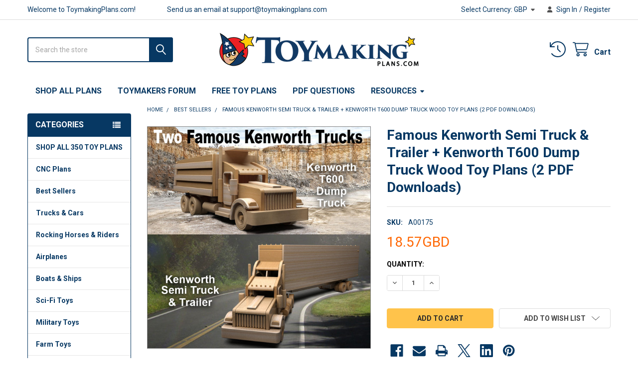

--- FILE ---
content_type: text/html; charset=UTF-8
request_url: https://toymakingplans.com/famous-kenworth-semi-truck-trailer-kenworth-t600-dump-truck/?setCurrencyId=6
body_size: 26999
content:

        <!DOCTYPE html>
<html class="no-js" lang="en">
        <head>
        <title>Famous Kenworth Semi Truck &amp; Trailer + Kenworth T600 Dump Truck Wood Toy Plans</title>
        <link rel="dns-prefetch preconnect" href="https://cdn11.bigcommerce.com/s-2l4d71by9e" crossorigin><link rel="dns-prefetch preconnect" href="https://fonts.googleapis.com/" crossorigin><link rel="dns-prefetch preconnect" href="https://fonts.gstatic.com/" crossorigin>
        <meta property="product:price:amount" content="18.57" /><meta property="product:price:currency" content="GBP" /><meta property="og:rating" content="5" /><meta property="og:url" content="https://toymakingplans.com/famous-kenworth-semi-truck-trailer-kenworth-t600-dump-truck/" /><meta property="og:site_name" content="ToymakingPlans.com" /><meta name="keywords" content="woodworking projects, wood toy plans, wood toy projects, wood toy patterns, scroll saw, scrollsaw, table saw, tablesaw, band saw, bandsaw, toymaking plans, semi-truck, tractor trailer, dumper, dumptruck, trucks, t-600"><meta name="description" content="VISIT US at https://www.toymakingplans.com and start building today! Buy both the Famous Kenworth Semi Truck &amp; Trailer plus the Kenworth T600 Dump Truck toy plan sets for One Low Price! The patterns are easily printed on a standard 8-1/2 in. x 11 in. printer on ordinary printer paper. Fantastic Detail yet Built for Rugged Play! Both trucks are same scale. The Famous Kenworth Semi Truck + Trailer is 4 in. W x 7 in. H x 28 in. L. Working rear loading door on Semi Truck. Famous Kenworth T600 Dump Truck is 4-3/8 in. W x 5-1/4 in. H x 14 in. L. Fully functional dump bed on T600 (Watch Video below). Build using common tools plus common lumber, fine hardwoods or MDF. Use common 2 x 12 framing lumber, MDF (medium density fiberboard) or select plywoods. Uses 1-1/2 in. dia. wheels available at craftparts.com. Download this plan set at https://www.toymakingplans.com and start building today!"><link rel='canonical' href='https://toymakingplans.com/famous-kenworth-semi-truck-trailer-kenworth-t600-dump-truck/' /><meta name='platform' content='bigcommerce.stencil' /><meta property="og:type" content="product" />
<meta property="og:title" content="Famous Kenworth Semi Truck &amp; Trailer + Kenworth T600 Dump Truck Wood Toy Plans (2 PDF Downloads)" />
<meta property="og:description" content="VISIT US at https://www.toymakingplans.com and start building today! Buy both the Famous Kenworth Semi Truck &amp; Trailer plus the Kenworth T600 Dump Truck toy plan sets for One Low Price! The patterns are easily printed on a standard 8-1/2 in. x 11 in. printer on ordinary printer paper. Fantastic Detail yet Built for Rugged Play! Both trucks are same scale. The Famous Kenworth Semi Truck + Trailer is 4 in. W x 7 in. H x 28 in. L. Working rear loading door on Semi Truck. Famous Kenworth T600 Dump Truck is 4-3/8 in. W x 5-1/4 in. H x 14 in. L. Fully functional dump bed on T600 (Watch Video below). Build using common tools plus common lumber, fine hardwoods or MDF. Use common 2 x 12 framing lumber, MDF (medium density fiberboard) or select plywoods. Uses 1-1/2 in. dia. wheels available at craftparts.com. Download this plan set at https://www.toymakingplans.com and start building today!" />
<meta property="og:image" content="https://cdn11.bigcommerce.com/s-2l4d71by9e/products/179/images/943/BC_kenworth-semi-dump-truckSm__79725.1565638836.386.513.jpg?c=2" />
<meta property="og:availability" content="instock" />
<meta property="pinterest:richpins" content="enabled" />
        
         

        <link href="https://cdn11.bigcommerce.com/s-2l4d71by9e/product_images/icon.png?t=1564525139" rel="shortcut icon">
        <meta name="viewport" content="width=device-width, initial-scale=1">

        <script nonce="">
            document.documentElement.className = document.documentElement.className.replace('no-js', 'js');
        </script>
<script   src="https://code.jquery.com/jquery-2.2.4.js"   integrity="sha256-iT6Q9iMJYuQiMWNd9lDyBUStIq/8PuOW33aOqmvFpqI="   crossorigin="anonymous"></script>

        <script nonce="">
    function browserSupportsAllFeatures() {
        return window.Promise
            && window.fetch
            && window.URL
            && window.URLSearchParams
            && window.WeakMap
            // object-fit support
            && ('objectFit' in document.documentElement.style);
    }

    function loadScript(src) {
        var js = document.createElement('script');
        js.src = src;
        js.nonce = '';
        js.onerror = function () {
            console.error('Failed to load polyfill script ' + src);
        };
        document.head.appendChild(js);
    }

    if (!browserSupportsAllFeatures()) {
        loadScript('https://cdn11.bigcommerce.com/s-2l4d71by9e/stencil/f6286bd0-563d-013e-c84b-7ed820013655/e/4db8dcd0-5932-013d-0598-3e6a21fbeaad/dist/theme-bundle.polyfills.js');
    }
</script>
        <script nonce="">window.consentManagerTranslations = `{"locale":"en","locales":{"consent_manager.data_collection_warning":"en","consent_manager.accept_all_cookies":"en","consent_manager.gdpr_settings":"en","consent_manager.data_collection_preferences":"en","consent_manager.manage_data_collection_preferences":"en","consent_manager.use_data_by_cookies":"en","consent_manager.data_categories_table":"en","consent_manager.allow":"en","consent_manager.accept":"en","consent_manager.deny":"en","consent_manager.dismiss":"en","consent_manager.reject_all":"en","consent_manager.category":"en","consent_manager.purpose":"en","consent_manager.functional_category":"en","consent_manager.functional_purpose":"en","consent_manager.analytics_category":"en","consent_manager.analytics_purpose":"en","consent_manager.targeting_category":"en","consent_manager.advertising_category":"en","consent_manager.advertising_purpose":"en","consent_manager.essential_category":"en","consent_manager.esential_purpose":"en","consent_manager.yes":"en","consent_manager.no":"en","consent_manager.not_available":"en","consent_manager.cancel":"en","consent_manager.save":"en","consent_manager.back_to_preferences":"en","consent_manager.close_without_changes":"en","consent_manager.unsaved_changes":"en","consent_manager.by_using":"en","consent_manager.agree_on_data_collection":"en","consent_manager.change_preferences":"en","consent_manager.cancel_dialog_title":"en","consent_manager.privacy_policy":"en","consent_manager.allow_category_tracking":"en","consent_manager.disallow_category_tracking":"en"},"translations":{"consent_manager.data_collection_warning":"We use cookies (and other similar technologies) to collect data to improve your shopping experience.","consent_manager.accept_all_cookies":"Accept All Cookies","consent_manager.gdpr_settings":"Settings","consent_manager.data_collection_preferences":"Website Data Collection Preferences","consent_manager.manage_data_collection_preferences":"Manage Website Data Collection Preferences","consent_manager.use_data_by_cookies":" uses data collected by cookies and JavaScript libraries to improve your shopping experience.","consent_manager.data_categories_table":"The table below outlines how we use this data by category. To opt out of a category of data collection, select 'No' and save your preferences.","consent_manager.allow":"Allow","consent_manager.accept":"Accept","consent_manager.deny":"Deny","consent_manager.dismiss":"Dismiss","consent_manager.reject_all":"Reject all","consent_manager.category":"Category","consent_manager.purpose":"Purpose","consent_manager.functional_category":"Functional","consent_manager.functional_purpose":"Enables enhanced functionality, such as videos and live chat. If you do not allow these, then some or all of these functions may not work properly.","consent_manager.analytics_category":"Analytics","consent_manager.analytics_purpose":"Provide statistical information on site usage, e.g., web analytics so we can improve this website over time.","consent_manager.targeting_category":"Targeting","consent_manager.advertising_category":"Advertising","consent_manager.advertising_purpose":"Used to create profiles or personalize content to enhance your shopping experience.","consent_manager.essential_category":"Essential","consent_manager.esential_purpose":"Essential for the site and any requested services to work, but do not perform any additional or secondary function.","consent_manager.yes":"Yes","consent_manager.no":"No","consent_manager.not_available":"N/A","consent_manager.cancel":"Cancel","consent_manager.save":"Save","consent_manager.back_to_preferences":"Back to Preferences","consent_manager.close_without_changes":"You have unsaved changes to your data collection preferences. Are you sure you want to close without saving?","consent_manager.unsaved_changes":"You have unsaved changes","consent_manager.by_using":"By using our website, you're agreeing to our","consent_manager.agree_on_data_collection":"By using our website, you're agreeing to the collection of data as described in our ","consent_manager.change_preferences":"You can change your preferences at any time","consent_manager.cancel_dialog_title":"Are you sure you want to cancel?","consent_manager.privacy_policy":"Privacy Policy","consent_manager.allow_category_tracking":"Allow [CATEGORY_NAME] tracking","consent_manager.disallow_category_tracking":"Disallow [CATEGORY_NAME] tracking"}}`;</script>

        <script nonce="">
            window.lazySizesConfig = window.lazySizesConfig || {};
            window.lazySizesConfig.loadMode = 1;
        </script>
        <script async src="https://cdn11.bigcommerce.com/s-2l4d71by9e/stencil/f6286bd0-563d-013e-c84b-7ed820013655/e/4db8dcd0-5932-013d-0598-3e6a21fbeaad/dist/theme-bundle.head_async.js" nonce=""></script>

            <link href="https://fonts.googleapis.com/css?family=Roboto:700,400%7CKarla:400&display=block" rel="stylesheet">
            <script async src="https://cdn11.bigcommerce.com/s-2l4d71by9e/stencil/f6286bd0-563d-013e-c84b-7ed820013655/e/4db8dcd0-5932-013d-0598-3e6a21fbeaad/dist/theme-bundle.font.js" nonce=""></script>
            <link data-stencil-stylesheet href="https://cdn11.bigcommerce.com/s-2l4d71by9e/stencil/f6286bd0-563d-013e-c84b-7ed820013655/e/4db8dcd0-5932-013d-0598-3e6a21fbeaad/css/theme-b9f31eb0-cbd9-013e-ea49-7e3da8c058d4.css" rel="stylesheet">
            <!-- Start Tracking Code for analytics_facebook -->

<script>
!function(f,b,e,v,n,t,s){if(f.fbq)return;n=f.fbq=function(){n.callMethod?n.callMethod.apply(n,arguments):n.queue.push(arguments)};if(!f._fbq)f._fbq=n;n.push=n;n.loaded=!0;n.version='2.0';n.queue=[];t=b.createElement(e);t.async=!0;t.src=v;s=b.getElementsByTagName(e)[0];s.parentNode.insertBefore(t,s)}(window,document,'script','https://connect.facebook.net/en_US/fbevents.js');

fbq('set', 'autoConfig', 'false', '377794449559918');
fbq('dataProcessingOptions', ['LDU'], 0, 0);
fbq('init', '377794449559918', {"external_id":"99c7410c-e157-431a-9e88-8385cb4f1b10"});
fbq('set', 'agent', 'bigcommerce', '377794449559918');

function trackEvents() {
    var pathName = window.location.pathname;

    fbq('track', 'PageView', {}, "");

    // Search events start -- only fire if the shopper lands on the /search.php page
    if (pathName.indexOf('/search.php') === 0 && getUrlParameter('search_query')) {
        fbq('track', 'Search', {
            content_type: 'product_group',
            content_ids: [],
            search_string: getUrlParameter('search_query')
        });
    }
    // Search events end

    // Wishlist events start -- only fire if the shopper attempts to add an item to their wishlist
    if (pathName.indexOf('/wishlist.php') === 0 && getUrlParameter('added_product_id')) {
        fbq('track', 'AddToWishlist', {
            content_type: 'product_group',
            content_ids: []
        });
    }
    // Wishlist events end

    // Lead events start -- only fire if the shopper subscribes to newsletter
    if (pathName.indexOf('/subscribe.php') === 0 && getUrlParameter('result') === 'success') {
        fbq('track', 'Lead', {});
    }
    // Lead events end

    // Registration events start -- only fire if the shopper registers an account
    if (pathName.indexOf('/login.php') === 0 && getUrlParameter('action') === 'account_created') {
        fbq('track', 'CompleteRegistration', {}, "");
    }
    // Registration events end

    

    function getUrlParameter(name) {
        var cleanName = name.replace(/[\[]/, '\[').replace(/[\]]/, '\]');
        var regex = new RegExp('[\?&]' + cleanName + '=([^&#]*)');
        var results = regex.exec(window.location.search);
        return results === null ? '' : decodeURIComponent(results[1].replace(/\+/g, ' '));
    }
}

if (window.addEventListener) {
    window.addEventListener("load", trackEvents, false)
}
</script>
<noscript><img height="1" width="1" style="display:none" alt="null" src="https://www.facebook.com/tr?id=377794449559918&ev=PageView&noscript=1&a=plbigcommerce1.2&eid="/></noscript>

<!-- End Tracking Code for analytics_facebook -->

<!-- Start Tracking Code for analytics_googleanalytics4 -->

<script data-cfasync="false" src="https://cdn11.bigcommerce.com/shared/js/google_analytics4_bodl_subscribers-358423becf5d870b8b603a81de597c10f6bc7699.js" integrity="sha256-gtOfJ3Avc1pEE/hx6SKj/96cca7JvfqllWA9FTQJyfI=" crossorigin="anonymous"></script>
<script data-cfasync="false">
  (function () {
    window.dataLayer = window.dataLayer || [];

    function gtag(){
        dataLayer.push(arguments);
    }

    function initGA4(event) {
         function setupGtag() {
            function configureGtag() {
                gtag('js', new Date());
                gtag('set', 'developer_id.dMjk3Nj', true);
                gtag('config', 'G-0TD39JJ8TB');
            }

            var script = document.createElement('script');

            script.src = 'https://www.googletagmanager.com/gtag/js?id=G-0TD39JJ8TB';
            script.async = true;
            script.onload = configureGtag;

            document.head.appendChild(script);
        }

        setupGtag();

        if (typeof subscribeOnBodlEvents === 'function') {
            subscribeOnBodlEvents('G-0TD39JJ8TB', false);
        }

        window.removeEventListener(event.type, initGA4);
    }

    

    var eventName = document.readyState === 'complete' ? 'consentScriptsLoaded' : 'DOMContentLoaded';
    window.addEventListener(eventName, initGA4, false);
  })()
</script>

<!-- End Tracking Code for analytics_googleanalytics4 -->

<!-- Start Tracking Code for analytics_siteverification -->

<!-- Global site tag (gtag.js) - Google Analytics -->
<script async src="https://www.googletagmanager.com/gtag/js?id=UA-146646308-1"></script>
<script>
  window.dataLayer = window.dataLayer || [];
  function gtag(){dataLayer.push(arguments);}
  gtag('js', new Date());

  gtag('config', 'UA-146646308-1');
</script>

<!-- End Tracking Code for analytics_siteverification -->

<!-- Start Tracking Code for analytics_visualwebsiteoptimizer -->

<style>
#checkout-customer-guest p+p, #checkout-customer-guest .checkoutRemote {
display: none;
}
</style>

<!-- End Tracking Code for analytics_visualwebsiteoptimizer -->


<script type="text/javascript" src="https://checkout-sdk.bigcommerce.com/v1/loader.js" defer ></script>
<script src="https://www.google.com/recaptcha/api.js" async defer></script>
<script type="text/javascript">
var BCData = {"product_attributes":{"sku":"A00175","upc":null,"mpn":null,"gtin":null,"weight":null,"base":true,"image":null,"price":{"without_tax":{"formatted":"18.57GBD","value":18.57,"currency":"GBP"},"tax_label":"Tax"},"stock":null,"instock":true,"stock_message":null,"purchasable":true,"purchasing_message":null,"call_for_price_message":null}};
</script>

 <script data-cfasync="false" src="https://microapps.bigcommerce.com/bodl-events/1.9.4/index.js" integrity="sha256-Y0tDj1qsyiKBRibKllwV0ZJ1aFlGYaHHGl/oUFoXJ7Y=" nonce="" crossorigin="anonymous"></script>
 <script data-cfasync="false" nonce="">

 (function() {
    function decodeBase64(base64) {
       const text = atob(base64);
       const length = text.length;
       const bytes = new Uint8Array(length);
       for (let i = 0; i < length; i++) {
          bytes[i] = text.charCodeAt(i);
       }
       const decoder = new TextDecoder();
       return decoder.decode(bytes);
    }
    window.bodl = JSON.parse(decodeBase64("[base64]"));
 })()

 </script>

<script nonce="">
(function () {
    var xmlHttp = new XMLHttpRequest();

    xmlHttp.open('POST', 'https://bes.gcp.data.bigcommerce.com/nobot');
    xmlHttp.setRequestHeader('Content-Type', 'application/json');
    xmlHttp.send('{"store_id":"1000216253","timezone_offset":"-5.0","timestamp":"2026-01-22T17:35:44.13745800Z","visit_id":"d93d1c9e-4388-4977-8657-46697c1764e4","channel_id":1}');
})();
</script>

        

        <!-- snippet location htmlhead -->

                    <link href="https://cdn11.bigcommerce.com/s-2l4d71by9e/images/stencil/608x608/products/179/943/BC_kenworth-semi-dump-truckSm__79725.1565638836.jpg?c=2" rel="preload" as="image">

    </head>
    <body class="csscolumns papaSupermarket-layout--left-sidebar
        papaSupermarket-style--default
        papaSupermarket-pageType--product
        papaSupermarket-page--pages-product
        emthemesModez-productUniform
        
        papaSupermarket--showAllCategoriesMenu
        
        
        
        
        
        
        " id="topOfPage">


        <!-- snippet location header -->
        <svg data-src="https://cdn11.bigcommerce.com/s-2l4d71by9e/stencil/f6286bd0-563d-013e-c84b-7ed820013655/e/4db8dcd0-5932-013d-0598-3e6a21fbeaad/img/icon-sprite.svg" class="icons-svg-sprite"></svg>

            <div data-emthemesmodez-remote-banner="emthemesModezBannersBlockAdvTopHeader"></div>
<header class="header" role="banner" >
    <a href="#" class="mobileMenu-toggle" data-mobile-menu-toggle="menu">
        <span class="mobileMenu-toggleIcon">Toggle menu</span>
    </a>

        <div class="emthemesModez-header-topSection">
            <div class="container">
                <nav class="navUser navUser--storeInfo">
    <ul class="navUser-section">
        <li class="navUser-item">
            <span class="navUser-welcome">Welcome to ToymakingPlans.com!</span>
        </li>
        <li class="navUser-item">
            <div data-emthemesmodez-remote-banner="emthemesModezBannersBlockTopHeaderBanner01"></div>
        </li>
    </ul>
</nav>

<nav class="navUser">


        <ul class="navUser-section">
    <li class="navUser-item">
        <a class="navUser-action navUser-action--currencySelector has-dropdown" href="#" data-dropdown="currencySelection" aria-controls="currencySelection" aria-expanded="false"><span class='emthemesModez-currency-label'>Select Currency:&nbsp;</span><span class='emthemesModez-currency-value'>GBP</span> <i class="icon" aria-hidden="true"><svg><use href="#icon-caret-down" /></svg></i></a>
        <ul class="dropdown-menu" id="currencySelection" data-dropdown-content aria-hidden="true" tabindex="-1">
            <li class="dropdown-menu-item">
                <a href="https://toymakingplans.com/famous-kenworth-semi-truck-trailer-kenworth-t600-dump-truck/?setCurrencyId=1"
                   data-currency-code="USD"
                   data-cart-currency-switch-url="https://toymakingplans.com/cart/change-currency"
                   data-warning="Promotions and gift certificates that don&#x27;t apply to the new currency will be removed from your cart. Are you sure you want to continue?"
                >
                US Dollars
                </a>
            </li>
            <li class="dropdown-menu-item">
                <a href="https://toymakingplans.com/famous-kenworth-semi-truck-trailer-kenworth-t600-dump-truck/?setCurrencyId=3"
                   data-currency-code="AUD"
                   data-cart-currency-switch-url="https://toymakingplans.com/cart/change-currency"
                   data-warning="Promotions and gift certificates that don&#x27;t apply to the new currency will be removed from your cart. Are you sure you want to continue?"
                >
                Australian Dollar
                </a>
            </li>
            <li class="dropdown-menu-item">
                <a href="https://toymakingplans.com/famous-kenworth-semi-truck-trailer-kenworth-t600-dump-truck/?setCurrencyId=4"
                   data-currency-code="CAD"
                   data-cart-currency-switch-url="https://toymakingplans.com/cart/change-currency"
                   data-warning="Promotions and gift certificates that don&#x27;t apply to the new currency will be removed from your cart. Are you sure you want to continue?"
                >
                Canadian Dollar
                </a>
            </li>
            <li class="dropdown-menu-item">
                <a href="https://toymakingplans.com/famous-kenworth-semi-truck-trailer-kenworth-t600-dump-truck/?setCurrencyId=5"
                   data-currency-code="EUR"
                   data-cart-currency-switch-url="https://toymakingplans.com/cart/change-currency"
                   data-warning="Promotions and gift certificates that don&#x27;t apply to the new currency will be removed from your cart. Are you sure you want to continue?"
                >
                Euro
                </a>
            </li>
            <li class="dropdown-menu-item">
                <a href="https://toymakingplans.com/famous-kenworth-semi-truck-trailer-kenworth-t600-dump-truck/?setCurrencyId=6"
                   data-currency-code="GBP"
                   data-cart-currency-switch-url="https://toymakingplans.com/cart/change-currency"
                   data-warning="Promotions and gift certificates that don&#x27;t apply to the new currency will be removed from your cart. Are you sure you want to continue?"
                >
                <strong>British Pound</strong>
                </a>
            </li>
            <li class="dropdown-menu-item">
                <a href="https://toymakingplans.com/famous-kenworth-semi-truck-trailer-kenworth-t600-dump-truck/?setCurrencyId=7"
                   data-currency-code="MXN"
                   data-cart-currency-switch-url="https://toymakingplans.com/cart/change-currency"
                   data-warning="Promotions and gift certificates that don&#x27;t apply to the new currency will be removed from your cart. Are you sure you want to continue?"
                >
                Mexican Peso
                </a>
            </li>
            <li class="dropdown-menu-item">
                <a href="https://toymakingplans.com/famous-kenworth-semi-truck-trailer-kenworth-t600-dump-truck/?setCurrencyId=8"
                   data-currency-code="ZAR"
                   data-cart-currency-switch-url="https://toymakingplans.com/cart/change-currency"
                   data-warning="Promotions and gift certificates that don&#x27;t apply to the new currency will be removed from your cart. Are you sure you want to continue?"
                >
                South African Rand
                </a>
            </li>
            <li class="dropdown-menu-item">
                <a href="https://toymakingplans.com/famous-kenworth-semi-truck-trailer-kenworth-t600-dump-truck/?setCurrencyId=9"
                   data-currency-code="BRL"
                   data-cart-currency-switch-url="https://toymakingplans.com/cart/change-currency"
                   data-warning="Promotions and gift certificates that don&#x27;t apply to the new currency will be removed from your cart. Are you sure you want to continue?"
                >
                Brazilian Real
                </a>
            </li>
            <li class="dropdown-menu-item">
                <a href="https://toymakingplans.com/famous-kenworth-semi-truck-trailer-kenworth-t600-dump-truck/?setCurrencyId=10"
                   data-currency-code="AED"
                   data-cart-currency-switch-url="https://toymakingplans.com/cart/change-currency"
                   data-warning="Promotions and gift certificates that don&#x27;t apply to the new currency will be removed from your cart. Are you sure you want to continue?"
                >
                United Arab Emirates Dirham
                </a>
            </li>
            <li class="dropdown-menu-item">
                <a href="https://toymakingplans.com/famous-kenworth-semi-truck-trailer-kenworth-t600-dump-truck/?setCurrencyId=11"
                   data-currency-code="JPY"
                   data-cart-currency-switch-url="https://toymakingplans.com/cart/change-currency"
                   data-warning="Promotions and gift certificates that don&#x27;t apply to the new currency will be removed from your cart. Are you sure you want to continue?"
                >
                Japanese Yen
                </a>
            </li>
            <li class="dropdown-menu-item">
                <a href="https://toymakingplans.com/famous-kenworth-semi-truck-trailer-kenworth-t600-dump-truck/?setCurrencyId=12"
                   data-currency-code="ARS"
                   data-cart-currency-switch-url="https://toymakingplans.com/cart/change-currency"
                   data-warning="Promotions and gift certificates that don&#x27;t apply to the new currency will be removed from your cart. Are you sure you want to continue?"
                >
                Argentine Peso
                </a>
            </li>
            <li class="dropdown-menu-item">
                <a href="https://toymakingplans.com/famous-kenworth-semi-truck-trailer-kenworth-t600-dump-truck/?setCurrencyId=13"
                   data-currency-code="NZD"
                   data-cart-currency-switch-url="https://toymakingplans.com/cart/change-currency"
                   data-warning="Promotions and gift certificates that don&#x27;t apply to the new currency will be removed from your cart. Are you sure you want to continue?"
                >
                New Zealand Dollar
                </a>
            </li>
            <li class="dropdown-menu-item">
                <a href="https://toymakingplans.com/famous-kenworth-semi-truck-trailer-kenworth-t600-dump-truck/?setCurrencyId=14"
                   data-currency-code="INR"
                   data-cart-currency-switch-url="https://toymakingplans.com/cart/change-currency"
                   data-warning="Promotions and gift certificates that don&#x27;t apply to the new currency will be removed from your cart. Are you sure you want to continue?"
                >
                Indian Rupee
                </a>
            </li>
            <li class="dropdown-menu-item">
                <a href="https://toymakingplans.com/famous-kenworth-semi-truck-trailer-kenworth-t600-dump-truck/?setCurrencyId=15"
                   data-currency-code="RUB"
                   data-cart-currency-switch-url="https://toymakingplans.com/cart/change-currency"
                   data-warning="Promotions and gift certificates that don&#x27;t apply to the new currency will be removed from your cart. Are you sure you want to continue?"
                >
                Russian Ruble
                </a>
            </li>
        </ul>
    </li>
</ul>

    <ul class="navUser-section">
        


        <li class="navUser-item navUser-item--account">
                <a class="navUser-action" href="/login.php">
                    <i class="icon"><svg><use href="#icon-user-solid" /></svg></i>
                    <span class="navUser-item-loginLabel">Sign In</span>
                </a>
                    <span class="navUser-or">/</span> <a class="navUser-action" href="/login.php?action=create_account">Register</a>
        </li>
    </ul>
</nav>
            </div>
        </div>

    <div class="emthemesModez-header-userSection emthemesModez-header-userSection--logo-center">
        <div class="container">
                <div class="header-logo header-logo--center">
                    <a href="https://toymakingplans.com/" data-instantload='{"page":"home"}'>
            <div class="header-logo-image-container">
                <img class="header-logo-image" src="https://cdn11.bigcommerce.com/s-2l4d71by9e/images/stencil/400x98/tmp19clrbannerblue_1616784078__74219.original.png" srcset="https://cdn11.bigcommerce.com/s-2l4d71by9e/images/stencil/400x98/tmp19clrbannerblue_1616784078__74219.original.png 1x, https://cdn11.bigcommerce.com/s-2l4d71by9e/images/stencil/800w/tmp19clrbannerblue_1616784078__74219.original.png 2x" alt="ToymakingPlans.com" title="ToymakingPlans.com">
            </div>
</a>
                </div>

            <nav class="navUser">
    
    <ul class="navUser-section navUser-section--alt">
        <li class="navUser-item navUser-item--recentlyViewed">
            <a class="navUser-action navUser-action--recentlyViewed" href="#recently-viewed" data-dropdown="recently-viewed-dropdown" data-options="align:right" title="Recently Viewed" style="display:none">
                <i class="icon"><svg><use href="#icon-recent-list" /></svg></i>
                <span class="navUser-item-recentlyViewedLabel"><span class='firstword'>Recently </span>Viewed</span>
            </a>
            <div class="dropdown-menu" id="recently-viewed-dropdown" data-dropdown-content aria-hidden="true"></div>
        </li>


        


        <li class="navUser-item navUser-item--cart">
            <a
                class="navUser-action navUser-action--cart"
                data-cart-preview
                data-dropdown="cart-preview-dropdown"
                data-options="align:right"
                href="/cart.php"
                title="Cart">
                <i class="icon"><svg><use href="#icon-cart" /></svg></i>
                <span class="_rows">
                    <span class="countPill cart-quantity"></span>
                    <span class="navUser-item-cartLabel">Cart</span>
                </span>
            </a>

            <div class="dropdown-menu" id="cart-preview-dropdown" data-dropdown-content aria-hidden="true"></div>
        </li>
    </ul>
</nav>

            <div class="emthemesModez-quickSearch" data-prevent-quick-search-close>
    <!-- snippet location forms_search -->
    <form class="form" action="/search.php">
        <fieldset class="form-fieldset">
            <div class="form-field">
                <label class="is-srOnly" for="search_query">Search</label>
                <div class="form-prefixPostfix wrap">
                    <input class="form-input" data-search-quick name="search_query" id="search_query" data-error-message="Search field cannot be empty." placeholder="Search the store" autocomplete="off">
                    <input type="submit" class="button button--primary form-prefixPostfix-button--postfix" value="Search" />
                </div>
            </div>
        </fieldset>
    </form>
</div>
        </div>
    </div>

    <div class="navPages-container" id="menu" data-menu>
        <div class="container">
            <nav class="navPages">

        <div class="emthemesModez-navPages-verticalCategories-container">
            <a class="navPages-action has-subMenu" role="none">Categories</a>
            <div class="emthemesModez-verticalCategories is-open " id="emthemesModez-verticalCategories" data-emthemesmodez-fix-height="emthemesModez-section1-container">
                <ul class="navPages-list navPages-list--categories">

                            <li class="navPages-item">
                                <a class="navPages-action" href="https://toymakingplans.com/shop-all-toy-plans/" data-instantload >SHOP ALL 350 TOY PLANS</a>
                            </li>
                            <li class="navPages-item">
                                <a class="navPages-action" href="https://toymakingplans.com/cnc-plans/" data-instantload >CNC Plans</a>
                            </li>
                            <li class="navPages-item">
                                <a class="navPages-action" href="https://toymakingplans.com/best-sellers/" data-instantload >Best Sellers</a>
                            </li>
                            <li class="navPages-item">
                                <a class="navPages-action" href="https://toymakingplans.com/trucks-cars/" data-instantload >Trucks &amp; Cars</a>
                            </li>
                            <li class="navPages-item">
                                <a class="navPages-action" href="https://toymakingplans.com/rocking-horses/" data-instantload >Rocking Horses &amp; Riders</a>
                            </li>
                            <li class="navPages-item">
                                <a class="navPages-action" href="https://toymakingplans.com/airplanes/" data-instantload >Airplanes</a>
                            </li>
                            <li class="navPages-item">
                                <a class="navPages-action" href="https://toymakingplans.com/boats-ships/" data-instantload >Boats &amp; Ships</a>
                            </li>
                            <li class="navPages-item">
                                <a class="navPages-action" href="https://toymakingplans.com/space-toys/" data-instantload >Sci-Fi Toys</a>
                            </li>
                            <li class="navPages-item">
                                <a class="navPages-action" href="https://toymakingplans.com/military-toys/" data-instantload >Military Toys</a>
                            </li>
                            <li class="navPages-item">
                                <a class="navPages-action" href="https://toymakingplans.com/farm-toys/" data-instantload >Farm Toys</a>
                            </li>
                            <li class="navPages-item">
                                <a class="navPages-action" href="https://toymakingplans.com/noahs-arks/" data-instantload >Noah&#x27;s Arks</a>
                            </li>
                            <li class="navPages-item">
                                <a class="navPages-action" href="https://toymakingplans.com/trains/" data-instantload >Trains</a>
                            </li>
                            <li class="navPages-item">
                                <a class="navPages-action" href="https://toymakingplans.com/girls-toys/" data-instantload >Girls Toys</a>
                            </li>
                            <li class="navPages-item">
                                <a class="navPages-action" href="https://toymakingplans.com/doll-houses-toy-towns/" data-instantload >Doll Houses &amp; Toy Towns</a>
                            </li>
                            <li class="navPages-item">
                                <a class="navPages-action" href="https://toymakingplans.com/christmas-toys/" data-instantload >Christmas Toys</a>
                            </li>
                            <li class="navPages-item">
                                <a class="navPages-action" href="https://toymakingplans.com/mod-podge-toys/" data-instantload >Mod Podge Toys</a>
                            </li>
                            <li class="navPages-item">
                                <a class="navPages-action" href="https://toymakingplans.com/ebooks-of-toy-plans/" data-instantload >eBooks of Toy Plans</a>
                            </li>
                            <li class="navPages-item">
                                <a class="navPages-action" href="https://toymakingplans.com/other-toys/" data-instantload >Other Toys</a>
                            </li>
                    
                </ul>
            </div>
        </div>
    
    
        <ul class="navPages-list">
                <li class="navPages-item">
                    <a class="navPages-action" data-instantload href="/shop-all-toy-plans/">SHOP ALL PLANS</a>
                </li>
                <li class="navPages-item">
                    <a class="navPages-action" data-instantload href="https://toymakersforum.toymakingplans.com">Toymakers Forum</a>
                </li>
                <li class="navPages-item">
                    <a class="navPages-action" data-instantload href="https://toymakingplans.com/free-toy-plans/">Free Toy Plans</a>
                </li>
                <li class="navPages-item">
                    <a class="navPages-action" data-instantload href="https://toymakingplans.com/pdf-questions/">PDF Questions</a>
                </li>
                <li class="navPages-item">
                    <a class="navPages-action has-subMenu" href="#resources-menu" 
    data-instantload
    data-collapsible="navPages-page-4"
    data-collapsible-disabled-breakpoint="medium"
    data-collapsible-disabled-state="open"
    data-collapsible-enabled-state="closed">
    Resources <i class="icon navPages-action-moreIcon" aria-hidden="true"><svg><use href="#icon-caret-down" /></svg></i>
</a>
<div class="navPage-subMenu navPage-subMenu--standard" id="navPages-page-4" aria-hidden="true" tabindex="-1">
    <ul class="navPage-subMenu-list">
        <li class="navPage-subMenu-item">
            <a class="navPage-subMenu-action navPages-action" data-instantload href="#resources-menu">Resources</a>
        </li>
            <li class="navPage-subMenu-item">
                    <a class="navPage-subMenu-action navPages-action" data-instantload href="https://toymakingplans.com/toymaking-tips-for-beginners/">Toymaking Tips For Beginners</a>
            </li>
            <li class="navPage-subMenu-item">
                    <a class="navPage-subMenu-action navPages-action" data-instantload href="https://toymakingplans.com/converting-to-metric-measurements/">Converting to Metric Measurements</a>
            </li>
            <li class="navPage-subMenu-item">
                    <a class="navPage-subMenu-action navPages-action" data-instantload href="https://toymakingplans.com/make-your-own-small-wheels/">Make Your Own Wheels</a>
            </li>
            <li class="navPage-subMenu-item">
                    <a class="navPage-subMenu-action navPages-action" data-instantload href="https://toymakingplans.com/make-your-own-large-wheels/">Make Your Own Large Wheels</a>
            </li>
            <li class="navPage-subMenu-item">
                    <a class="navPage-subMenu-action navPages-action" data-instantload href="https://toymakingplans.com/how-to-drill-axle-holes-for-small-wheels-made-from-dowel-stock/">How to Drill Axle Holes for Small Wheels Made From Dowel Stock</a>
            </li>
            <li class="navPage-subMenu-item">
                    <a class="navPage-subMenu-action navPages-action" data-instantload href="https://toymakingplans.com/how-to-choose-the-correct-scroll-saw-blade/">How to Choose the Correct Scroll Saw Blade</a>
            </li>
            <li class="navPage-subMenu-item">
                    <a class="navPage-subMenu-action navPages-action" data-instantload href="https://toymakingplans.com/non-toxic-toy-finish-how-to/">Non-Toxic Toy Finish How-To</a>
            </li>
            <li class="navPage-subMenu-item">
                    <a class="navPage-subMenu-action navPages-action" data-instantload href="https://toymakingplans.com/royalty-free-policy/">Royalty Free Policy</a>
            </li>
            <li class="navPage-subMenu-item">
                    <a class="navPage-subMenu-action navPages-action" data-instantload href="https://toymakingplans.com/refund-policy/">Refund Policy</a>
            </li>
            <li class="navPage-subMenu-item">
                    <a class="navPage-subMenu-action navPages-action" data-instantload href="https://toymakingplans.com/about-us/">About Us</a>
            </li>
            <li class="navPage-subMenu-item">
                    <a class="navPage-subMenu-action navPages-action" data-instantload href="https://toymakingplans.com/contact-us/">Contact Us</a>
            </li>
    </ul>
</div>
                </li>
        </ul>
    <ul class="navPages-list navPages-list--user ">
            <li class="navPages-item navPages-item--currency">
                <a class="navPages-action has-subMenu" href="#" data-collapsible="navPages-currency" aria-controls="navPages-currency" aria-expanded="false">
                    <span class='emthemesModez-currency-label'>Select Currency:&nbsp;</span><span class='emthemesModez-currency-value'>GBP</span> <i class="icon navPages-action-moreIcon" aria-hidden="true"><svg><use href="#icon-caret-down"></use></svg></i>
                </a>
                <div class="navPage-subMenu" id="navPages-currency" aria-hidden="true" tabindex="-1">
                    <ul class="navPage-subMenu-list">
                        <li class="navPage-subMenu-item">
                            <a class="navPage-subMenu-action navPages-action" href="https://toymakingplans.com/famous-kenworth-semi-truck-trailer-kenworth-t600-dump-truck/?setCurrencyId=1"
                                data-currency-code="USD"
                                data-cart-currency-switch-url="https://toymakingplans.com/cart/change-currency"
                                data-warning="Promotions and gift certificates that don&#x27;t apply to the new currency will be removed from your cart. Are you sure you want to continue?">
                                    US Dollars
                            </a>
                        </li>
                        <li class="navPage-subMenu-item">
                            <a class="navPage-subMenu-action navPages-action" href="https://toymakingplans.com/famous-kenworth-semi-truck-trailer-kenworth-t600-dump-truck/?setCurrencyId=3"
                                data-currency-code="AUD"
                                data-cart-currency-switch-url="https://toymakingplans.com/cart/change-currency"
                                data-warning="Promotions and gift certificates that don&#x27;t apply to the new currency will be removed from your cart. Are you sure you want to continue?">
                                    Australian Dollar
                            </a>
                        </li>
                        <li class="navPage-subMenu-item">
                            <a class="navPage-subMenu-action navPages-action" href="https://toymakingplans.com/famous-kenworth-semi-truck-trailer-kenworth-t600-dump-truck/?setCurrencyId=4"
                                data-currency-code="CAD"
                                data-cart-currency-switch-url="https://toymakingplans.com/cart/change-currency"
                                data-warning="Promotions and gift certificates that don&#x27;t apply to the new currency will be removed from your cart. Are you sure you want to continue?">
                                    Canadian Dollar
                            </a>
                        </li>
                        <li class="navPage-subMenu-item">
                            <a class="navPage-subMenu-action navPages-action" href="https://toymakingplans.com/famous-kenworth-semi-truck-trailer-kenworth-t600-dump-truck/?setCurrencyId=5"
                                data-currency-code="EUR"
                                data-cart-currency-switch-url="https://toymakingplans.com/cart/change-currency"
                                data-warning="Promotions and gift certificates that don&#x27;t apply to the new currency will be removed from your cart. Are you sure you want to continue?">
                                    Euro
                            </a>
                        </li>
                        <li class="navPage-subMenu-item">
                            <a class="navPage-subMenu-action navPages-action" href="https://toymakingplans.com/famous-kenworth-semi-truck-trailer-kenworth-t600-dump-truck/?setCurrencyId=6"
                                data-currency-code="GBP"
                                data-cart-currency-switch-url="https://toymakingplans.com/cart/change-currency"
                                data-warning="Promotions and gift certificates that don&#x27;t apply to the new currency will be removed from your cart. Are you sure you want to continue?">
                                    <strong>British Pound</strong>
                            </a>
                        </li>
                        <li class="navPage-subMenu-item">
                            <a class="navPage-subMenu-action navPages-action" href="https://toymakingplans.com/famous-kenworth-semi-truck-trailer-kenworth-t600-dump-truck/?setCurrencyId=7"
                                data-currency-code="MXN"
                                data-cart-currency-switch-url="https://toymakingplans.com/cart/change-currency"
                                data-warning="Promotions and gift certificates that don&#x27;t apply to the new currency will be removed from your cart. Are you sure you want to continue?">
                                    Mexican Peso
                            </a>
                        </li>
                        <li class="navPage-subMenu-item">
                            <a class="navPage-subMenu-action navPages-action" href="https://toymakingplans.com/famous-kenworth-semi-truck-trailer-kenworth-t600-dump-truck/?setCurrencyId=8"
                                data-currency-code="ZAR"
                                data-cart-currency-switch-url="https://toymakingplans.com/cart/change-currency"
                                data-warning="Promotions and gift certificates that don&#x27;t apply to the new currency will be removed from your cart. Are you sure you want to continue?">
                                    South African Rand
                            </a>
                        </li>
                        <li class="navPage-subMenu-item">
                            <a class="navPage-subMenu-action navPages-action" href="https://toymakingplans.com/famous-kenworth-semi-truck-trailer-kenworth-t600-dump-truck/?setCurrencyId=9"
                                data-currency-code="BRL"
                                data-cart-currency-switch-url="https://toymakingplans.com/cart/change-currency"
                                data-warning="Promotions and gift certificates that don&#x27;t apply to the new currency will be removed from your cart. Are you sure you want to continue?">
                                    Brazilian Real
                            </a>
                        </li>
                        <li class="navPage-subMenu-item">
                            <a class="navPage-subMenu-action navPages-action" href="https://toymakingplans.com/famous-kenworth-semi-truck-trailer-kenworth-t600-dump-truck/?setCurrencyId=10"
                                data-currency-code="AED"
                                data-cart-currency-switch-url="https://toymakingplans.com/cart/change-currency"
                                data-warning="Promotions and gift certificates that don&#x27;t apply to the new currency will be removed from your cart. Are you sure you want to continue?">
                                    United Arab Emirates Dirham
                            </a>
                        </li>
                        <li class="navPage-subMenu-item">
                            <a class="navPage-subMenu-action navPages-action" href="https://toymakingplans.com/famous-kenworth-semi-truck-trailer-kenworth-t600-dump-truck/?setCurrencyId=11"
                                data-currency-code="JPY"
                                data-cart-currency-switch-url="https://toymakingplans.com/cart/change-currency"
                                data-warning="Promotions and gift certificates that don&#x27;t apply to the new currency will be removed from your cart. Are you sure you want to continue?">
                                    Japanese Yen
                            </a>
                        </li>
                        <li class="navPage-subMenu-item">
                            <a class="navPage-subMenu-action navPages-action" href="https://toymakingplans.com/famous-kenworth-semi-truck-trailer-kenworth-t600-dump-truck/?setCurrencyId=12"
                                data-currency-code="ARS"
                                data-cart-currency-switch-url="https://toymakingplans.com/cart/change-currency"
                                data-warning="Promotions and gift certificates that don&#x27;t apply to the new currency will be removed from your cart. Are you sure you want to continue?">
                                    Argentine Peso
                            </a>
                        </li>
                        <li class="navPage-subMenu-item">
                            <a class="navPage-subMenu-action navPages-action" href="https://toymakingplans.com/famous-kenworth-semi-truck-trailer-kenworth-t600-dump-truck/?setCurrencyId=13"
                                data-currency-code="NZD"
                                data-cart-currency-switch-url="https://toymakingplans.com/cart/change-currency"
                                data-warning="Promotions and gift certificates that don&#x27;t apply to the new currency will be removed from your cart. Are you sure you want to continue?">
                                    New Zealand Dollar
                            </a>
                        </li>
                        <li class="navPage-subMenu-item">
                            <a class="navPage-subMenu-action navPages-action" href="https://toymakingplans.com/famous-kenworth-semi-truck-trailer-kenworth-t600-dump-truck/?setCurrencyId=14"
                                data-currency-code="INR"
                                data-cart-currency-switch-url="https://toymakingplans.com/cart/change-currency"
                                data-warning="Promotions and gift certificates that don&#x27;t apply to the new currency will be removed from your cart. Are you sure you want to continue?">
                                    Indian Rupee
                            </a>
                        </li>
                        <li class="navPage-subMenu-item">
                            <a class="navPage-subMenu-action navPages-action" href="https://toymakingplans.com/famous-kenworth-semi-truck-trailer-kenworth-t600-dump-truck/?setCurrencyId=15"
                                data-currency-code="RUB"
                                data-cart-currency-switch-url="https://toymakingplans.com/cart/change-currency"
                                data-warning="Promotions and gift certificates that don&#x27;t apply to the new currency will be removed from your cart. Are you sure you want to continue?">
                                    Russian Ruble
                            </a>
                        </li>
                    </ul>
                </div>
            </li>
            <li class="navPages-item">
                <a class="navPages-action" href="/login.php">Sign In</a>
                    <a class="navPages-action" href="/login.php?action=create_account">Register</a>
            </li>

    </ul>

</nav>
        </div>
    </div>

    <div data-content-region="header_navigation_bottom--global"></div>
</header>

<div class="emthemesModez-quickSearch emthemesModez-quickSearch--mobileOnly" data-prevent-quick-search-close>
    <!-- snippet location forms_search -->
    <form class="form" action="/search.php">
        <fieldset class="form-fieldset">
            <div class="form-field">
                <label class="is-srOnly" for="search_query_mobile">Search</label>
                <div class="form-prefixPostfix wrap">
                    <input class="form-input" data-search-quick name="search_query" id="search_query_mobile" data-error-message="Search field cannot be empty." placeholder="Search the store" autocomplete="off">
                    <input type="submit" class="button button--primary form-prefixPostfix-button--postfix" value="Search" />
                </div>
            </div>
        </fieldset>
    </form>
</div>

<div class="dropdown dropdown--quickSearch" id="quickSearch" aria-hidden="true" tabindex="-1" data-prevent-quick-search-close>
    <div class="container">
        <section class="quickSearchResults" data-bind="html: results"></section>
    </div>
</div>
<div class="emthemesModez-overlay"></div>

<div data-content-region="header_bottom--global"></div>
<div data-content-region="header_bottom"></div>

    <div data-emthemesmodez-remote-banner="emthemesModezBannersBlockAfterHeader"></div>
        <div class="body" data-currency-code="GBP">
     
    <div class="container">
        
        <div class="page">
            <div class="page-sidebar">
                <nav class="navList navList--aside">
                    <div class="sidebarBlock sidebarBlock--verticalCategories sidebarBlock--verticalAllCategories">
    <div class="emthemesModez-navPages-verticalCategories-container">
        <a class="navPages-action has-subMenu" role="none">Categories</a>
        <div class="emthemesModez-verticalCategories emthemesModez-verticalCategories--open" id="emthemesModez-verticalCategories-sidebar">
            <ul class="navPages-list navPages-list--categories">
                        <li class="navPages-item">
                            <a class="navPages-action" href="https://toymakingplans.com/shop-all-toy-plans/" data-instantload >SHOP ALL 350 TOY PLANS</a>
                        </li>
                        <li class="navPages-item">
                            <a class="navPages-action" href="https://toymakingplans.com/cnc-plans/" data-instantload >CNC Plans</a>
                        </li>
                        <li class="navPages-item">
                            <a class="navPages-action" href="https://toymakingplans.com/best-sellers/" data-instantload >Best Sellers</a>
                        </li>
                        <li class="navPages-item">
                            <a class="navPages-action" href="https://toymakingplans.com/trucks-cars/" data-instantload >Trucks &amp; Cars</a>
                        </li>
                        <li class="navPages-item">
                            <a class="navPages-action" href="https://toymakingplans.com/rocking-horses/" data-instantload >Rocking Horses &amp; Riders</a>
                        </li>
                        <li class="navPages-item">
                            <a class="navPages-action" href="https://toymakingplans.com/airplanes/" data-instantload >Airplanes</a>
                        </li>
                        <li class="navPages-item">
                            <a class="navPages-action" href="https://toymakingplans.com/boats-ships/" data-instantload >Boats &amp; Ships</a>
                        </li>
                        <li class="navPages-item">
                            <a class="navPages-action" href="https://toymakingplans.com/space-toys/" data-instantload >Sci-Fi Toys</a>
                        </li>
                        <li class="navPages-item">
                            <a class="navPages-action" href="https://toymakingplans.com/military-toys/" data-instantload >Military Toys</a>
                        </li>
                        <li class="navPages-item">
                            <a class="navPages-action" href="https://toymakingplans.com/farm-toys/" data-instantload >Farm Toys</a>
                        </li>
                        <li class="navPages-item">
                            <a class="navPages-action" href="https://toymakingplans.com/noahs-arks/" data-instantload >Noah&#x27;s Arks</a>
                        </li>
                        <li class="navPages-item">
                            <a class="navPages-action" href="https://toymakingplans.com/trains/" data-instantload >Trains</a>
                        </li>
                        <li class="navPages-item">
                            <a class="navPages-action" href="https://toymakingplans.com/girls-toys/" data-instantload >Girls Toys</a>
                        </li>
                        <li class="navPages-item">
                            <a class="navPages-action" href="https://toymakingplans.com/doll-houses-toy-towns/" data-instantload >Doll Houses &amp; Toy Towns</a>
                        </li>
                        <li class="navPages-item">
                            <a class="navPages-action" href="https://toymakingplans.com/christmas-toys/" data-instantload >Christmas Toys</a>
                        </li>
                        <li class="navPages-item">
                            <a class="navPages-action" href="https://toymakingplans.com/mod-podge-toys/" data-instantload >Mod Podge Toys</a>
                        </li>
                        <li class="navPages-item">
                            <a class="navPages-action" href="https://toymakingplans.com/ebooks-of-toy-plans/" data-instantload >eBooks of Toy Plans</a>
                        </li>
                        <li class="navPages-item">
                            <a class="navPages-action" href="https://toymakingplans.com/other-toys/" data-instantload >Other Toys</a>
                        </li>
                            </ul>
        </div>
    </div>
</div>
    

                                    </nav>
            </div>
            <main class="page-content">

    <ul class="breadcrumbs">
            <li class="breadcrumb ">
                <a data-instantload href="https://toymakingplans.com/" class="breadcrumb-label">
                    <span>Home</span>
                </a>
            </li>
            <li class="breadcrumb ">
                <a data-instantload href="https://toymakingplans.com/best-sellers/" class="breadcrumb-label">
                    <span>Best Sellers</span>
                </a>
            </li>
            <li class="breadcrumb is-active">
                <a data-instantload href="https://toymakingplans.com/famous-kenworth-semi-truck-trailer-kenworth-t600-dump-truck/" class="breadcrumb-label">
                    <span>Famous Kenworth Semi Truck &amp; Trailer + Kenworth T600 Dump Truck Wood Toy Plans (2 PDF Downloads)</span>
                </a>
            </li>
</ul>

<script type="application/ld+json" nonce="">
{
    "@context": "https://schema.org",
    "@type": "BreadcrumbList",
    "itemListElement":
    [
        {
            "@type": "ListItem",
            "position": 1,
            "item": {
                "@id": "https://toymakingplans.com/",
                "name": "Home"
            }
        },
        {
            "@type": "ListItem",
            "position": 2,
            "item": {
                "@id": "https://toymakingplans.com/best-sellers/",
                "name": "Best Sellers"
            }
        },
        {
            "@type": "ListItem",
            "position": 3,
            "item": {
                "@id": "https://toymakingplans.com/famous-kenworth-semi-truck-trailer-kenworth-t600-dump-truck/",
                "name": "Famous Kenworth Semi Truck & Trailer + Kenworth T600 Dump Truck Wood Toy Plans (2 PDF Downloads)"
            }
        }
    ]
}
</script>

    <div class="productView-scope">
        

<div class="productView productView--full"
>

    <div class="productView-detailsWrapper">
        <div data-also-bought-parent-scope class="productView-beforeAlsoBought">
            <section class="productView-details">
                <div class="productView-product">

                    <h1 class="productView-title">Famous Kenworth Semi Truck &amp; Trailer + Kenworth T600 Dump Truck Wood Toy Plans (2 PDF Downloads)</h1>

                    <div class="productView-rating">
                    </div>


                    <div data-content-region="product_below_rating--global"></div>
                    <div data-content-region="product_below_rating"></div>

                    
                    <dl class="productView-info">
                        <dt class="productView-info-name productView-info-name--sku sku-label">SKU:</dt>
                        <dd class="productView-info-value productView-info-value--sku" data-product-sku>A00175</dd>
                        <dt class="productView-info-name productView-info-name--upc upc-label" style="display: none;">UPC:</dt>
                        <dd class="productView-info-value productView-info-value--upc" data-product-upc></dd>
                        <dt class="productView-info-name productView-info-name--mpn mpn-label"  style="display: none;">MPN:</dt>
                        <dd class="productView-info-value productView-info-value--mpn" data-product-mpn data-original-mpn=""></dd>
                            <!-- dt class="productView-info-name productView-info-name--maxQty">Maximum Purchase:</dt>
                            <dd class="productView-info-value productView-info-value--maxQty">1 unit</dd-->
                        <div class="productView-info-bulkPricing">
                                                    </div>

                    </dl>

                </div>
            </section>

            <section class="productView-images productView-images--bottom" data-image-gallery
                    data-sidebar-sticky
            >

                    

                    <ul class="productView-imageCarousel-main" id="productView-imageCarousel-main-179" data-image-gallery-main>
                                <li class="productView-imageCarousel-main-item slick-current">
                                    <a href="https://cdn11.bigcommerce.com/s-2l4d71by9e/images/stencil/1280x1280/products/179/943/BC_kenworth-semi-dump-truckSm__79725.1565638836.jpg?c=2?imbypass=on"
                                        data-original-zoom="https://cdn11.bigcommerce.com/s-2l4d71by9e/images/stencil/1280x1280/products/179/943/BC_kenworth-semi-dump-truckSm__79725.1565638836.jpg?c=2?imbypass=on"
                                        data-original-img="https://cdn11.bigcommerce.com/s-2l4d71by9e/images/stencil/608x608/products/179/943/BC_kenworth-semi-dump-truckSm__79725.1565638836.jpg?c=2"
                                        data-original-srcset="">
                                            <img src="https://cdn11.bigcommerce.com/s-2l4d71by9e/images/stencil/608x608/products/179/943/BC_kenworth-semi-dump-truckSm__79725.1565638836.jpg?c=2" alt="Famous Kenworth Semi Truck &amp; Trailer + Kenworth T600 Dump Truck (2 PDF Downloads) Wood Toy Plans" title="Famous Kenworth Semi Truck &amp; Trailer + Kenworth T600 Dump Truck (2 PDF Downloads) Wood Toy Plans" width=608 height=608>
                                    </a>
                                </li>
                                <li class="productView-imageCarousel-main-item">
                                    <a href="https://cdn11.bigcommerce.com/s-2l4d71by9e/images/stencil/1280x1280/products/179/944/BC_026__09259.1565638836.jpg?c=2?imbypass=on"
                                        data-original-zoom="https://cdn11.bigcommerce.com/s-2l4d71by9e/images/stencil/1280x1280/products/179/944/BC_026__09259.1565638836.jpg?c=2?imbypass=on"
                                        data-original-img="https://cdn11.bigcommerce.com/s-2l4d71by9e/images/stencil/608x608/products/179/944/BC_026__09259.1565638836.jpg?c=2"
                                        data-original-srcset="">
                                            <img data-lazy="https://cdn11.bigcommerce.com/s-2l4d71by9e/images/stencil/608x608/products/179/944/BC_026__09259.1565638836.jpg?c=2" alt="Famous Kenworth Semi Truck &amp; Trailer + Kenworth T600 Dump Truck (2 PDF Downloads) Wood Toy Plans" title="Famous Kenworth Semi Truck &amp; Trailer + Kenworth T600 Dump Truck (2 PDF Downloads) Wood Toy Plans" width=608 height=608>
                                    </a>
                                </li>
                                <li class="productView-imageCarousel-main-item">
                                    <a href="https://cdn11.bigcommerce.com/s-2l4d71by9e/images/stencil/1280x1280/products/179/945/BC_2_016__94060.1565638836.jpg?c=2?imbypass=on"
                                        data-original-zoom="https://cdn11.bigcommerce.com/s-2l4d71by9e/images/stencil/1280x1280/products/179/945/BC_2_016__94060.1565638836.jpg?c=2?imbypass=on"
                                        data-original-img="https://cdn11.bigcommerce.com/s-2l4d71by9e/images/stencil/608x608/products/179/945/BC_2_016__94060.1565638836.jpg?c=2"
                                        data-original-srcset="">
                                            <img data-lazy="https://cdn11.bigcommerce.com/s-2l4d71by9e/images/stencil/608x608/products/179/945/BC_2_016__94060.1565638836.jpg?c=2" alt="Famous Kenworth Semi Truck &amp; Trailer + Kenworth T600 Dump Truck (2 PDF Downloads) Wood Toy Plans" title="Famous Kenworth Semi Truck &amp; Trailer + Kenworth T600 Dump Truck (2 PDF Downloads) Wood Toy Plans" width=608 height=608>
                                    </a>
                                </li>
                                <li class="productView-imageCarousel-main-item">
                                    <a href="https://cdn11.bigcommerce.com/s-2l4d71by9e/images/stencil/1280x1280/products/179/946/BC_010__40991.1565638836.jpg?c=2?imbypass=on"
                                        data-original-zoom="https://cdn11.bigcommerce.com/s-2l4d71by9e/images/stencil/1280x1280/products/179/946/BC_010__40991.1565638836.jpg?c=2?imbypass=on"
                                        data-original-img="https://cdn11.bigcommerce.com/s-2l4d71by9e/images/stencil/608x608/products/179/946/BC_010__40991.1565638836.jpg?c=2"
                                        data-original-srcset="">
                                            <img data-lazy="https://cdn11.bigcommerce.com/s-2l4d71by9e/images/stencil/608x608/products/179/946/BC_010__40991.1565638836.jpg?c=2" alt="Famous Kenworth Semi Truck &amp; Trailer + Kenworth T600 Dump Truck (2 PDF Downloads) Wood Toy Plans" title="Famous Kenworth Semi Truck &amp; Trailer + Kenworth T600 Dump Truck (2 PDF Downloads) Wood Toy Plans" width=608 height=608>
                                    </a>
                                </li>
                                <li class="productView-imageCarousel-main-item">
                                    <a href="https://cdn11.bigcommerce.com/s-2l4d71by9e/images/stencil/1280x1280/products/179/1172/BC_kenworth-semi-dump-truck_006__91084.1565638836.jpg?c=2?imbypass=on"
                                        data-original-zoom="https://cdn11.bigcommerce.com/s-2l4d71by9e/images/stencil/1280x1280/products/179/1172/BC_kenworth-semi-dump-truck_006__91084.1565638836.jpg?c=2?imbypass=on"
                                        data-original-img="https://cdn11.bigcommerce.com/s-2l4d71by9e/images/stencil/608x608/products/179/1172/BC_kenworth-semi-dump-truck_006__91084.1565638836.jpg?c=2"
                                        data-original-srcset="">
                                            <img data-lazy="https://cdn11.bigcommerce.com/s-2l4d71by9e/images/stencil/608x608/products/179/1172/BC_kenworth-semi-dump-truck_006__91084.1565638836.jpg?c=2" alt="Famous Kenworth Semi Truck &amp; Trailer + Kenworth T600 Dump Truck (2 PDF Downloads) Wood Toy Plans" title="Famous Kenworth Semi Truck &amp; Trailer + Kenworth T600 Dump Truck (2 PDF Downloads) Wood Toy Plans" width=608 height=608>
                                    </a>
                                </li>
                                <li class="productView-imageCarousel-main-item">
                                    <a href="https://cdn11.bigcommerce.com/s-2l4d71by9e/images/stencil/1280x1280/products/179/947/BC_KDB_N3__98313.1565638836.jpg?c=2?imbypass=on"
                                        data-original-zoom="https://cdn11.bigcommerce.com/s-2l4d71by9e/images/stencil/1280x1280/products/179/947/BC_KDB_N3__98313.1565638836.jpg?c=2?imbypass=on"
                                        data-original-img="https://cdn11.bigcommerce.com/s-2l4d71by9e/images/stencil/608x608/products/179/947/BC_KDB_N3__98313.1565638836.jpg?c=2"
                                        data-original-srcset="">
                                            <img data-lazy="https://cdn11.bigcommerce.com/s-2l4d71by9e/images/stencil/608x608/products/179/947/BC_KDB_N3__98313.1565638836.jpg?c=2" alt="Famous Kenworth Semi Truck &amp; Trailer + Kenworth T600 Dump Truck (2 PDF Downloads) Wood Toy Plans" title="Famous Kenworth Semi Truck &amp; Trailer + Kenworth T600 Dump Truck (2 PDF Downloads) Wood Toy Plans" width=608 height=608>
                                    </a>
                                </li>
                    </ul>





                    <ul class="productView-imageCarousel-nav" id="productView-imageCarousel-nav-179" data-image-gallery-nav data-image-gallery-nav-slides="4" data-image-gallery-nav-horizontal="true">
                            <li class="productView-imageCarousel-nav-item slick-current">
                                    <img src="https://cdn11.bigcommerce.com/s-2l4d71by9e/images/stencil/100x100/products/179/943/BC_kenworth-semi-dump-truckSm__79725.1565638836.jpg?c=2" alt="Famous Kenworth Semi Truck &amp; Trailer + Kenworth T600 Dump Truck (2 PDF Downloads) Wood Toy Plans" title="Famous Kenworth Semi Truck &amp; Trailer + Kenworth T600 Dump Truck (2 PDF Downloads) Wood Toy Plans" data-sizes="auto"
        srcset="https://cdn11.bigcommerce.com/s-2l4d71by9e/images/stencil/80w/products/179/943/BC_kenworth-semi-dump-truckSm__79725.1565638836.jpg?c=2"
    data-srcset="https://cdn11.bigcommerce.com/s-2l4d71by9e/images/stencil/80w/products/179/943/BC_kenworth-semi-dump-truckSm__79725.1565638836.jpg?c=2 80w, https://cdn11.bigcommerce.com/s-2l4d71by9e/images/stencil/160w/products/179/943/BC_kenworth-semi-dump-truckSm__79725.1565638836.jpg?c=2 160w, https://cdn11.bigcommerce.com/s-2l4d71by9e/images/stencil/320w/products/179/943/BC_kenworth-semi-dump-truckSm__79725.1565638836.jpg?c=2 320w, https://cdn11.bigcommerce.com/s-2l4d71by9e/images/stencil/640w/products/179/943/BC_kenworth-semi-dump-truckSm__79725.1565638836.jpg?c=2 640w, https://cdn11.bigcommerce.com/s-2l4d71by9e/images/stencil/960w/products/179/943/BC_kenworth-semi-dump-truckSm__79725.1565638836.jpg?c=2 960w, https://cdn11.bigcommerce.com/s-2l4d71by9e/images/stencil/1280w/products/179/943/BC_kenworth-semi-dump-truckSm__79725.1565638836.jpg?c=2 1280w, https://cdn11.bigcommerce.com/s-2l4d71by9e/images/stencil/1920w/products/179/943/BC_kenworth-semi-dump-truckSm__79725.1565638836.jpg?c=2 1920w, https://cdn11.bigcommerce.com/s-2l4d71by9e/images/stencil/2560w/products/179/943/BC_kenworth-semi-dump-truckSm__79725.1565638836.jpg?c=2 2560w"
    
    class="lazyload"
    
    width=100 height=100 />                            </li>
                            <li class="productView-imageCarousel-nav-item">
                                    <img src="https://cdn11.bigcommerce.com/s-2l4d71by9e/images/stencil/100x100/products/179/944/BC_026__09259.1565638836.jpg?c=2" alt="Famous Kenworth Semi Truck &amp; Trailer + Kenworth T600 Dump Truck (2 PDF Downloads) Wood Toy Plans" title="Famous Kenworth Semi Truck &amp; Trailer + Kenworth T600 Dump Truck (2 PDF Downloads) Wood Toy Plans" data-sizes="auto"
        srcset="https://cdn11.bigcommerce.com/s-2l4d71by9e/images/stencil/80w/products/179/944/BC_026__09259.1565638836.jpg?c=2"
    data-srcset="https://cdn11.bigcommerce.com/s-2l4d71by9e/images/stencil/80w/products/179/944/BC_026__09259.1565638836.jpg?c=2 80w, https://cdn11.bigcommerce.com/s-2l4d71by9e/images/stencil/160w/products/179/944/BC_026__09259.1565638836.jpg?c=2 160w, https://cdn11.bigcommerce.com/s-2l4d71by9e/images/stencil/320w/products/179/944/BC_026__09259.1565638836.jpg?c=2 320w, https://cdn11.bigcommerce.com/s-2l4d71by9e/images/stencil/640w/products/179/944/BC_026__09259.1565638836.jpg?c=2 640w, https://cdn11.bigcommerce.com/s-2l4d71by9e/images/stencil/960w/products/179/944/BC_026__09259.1565638836.jpg?c=2 960w, https://cdn11.bigcommerce.com/s-2l4d71by9e/images/stencil/1280w/products/179/944/BC_026__09259.1565638836.jpg?c=2 1280w, https://cdn11.bigcommerce.com/s-2l4d71by9e/images/stencil/1920w/products/179/944/BC_026__09259.1565638836.jpg?c=2 1920w, https://cdn11.bigcommerce.com/s-2l4d71by9e/images/stencil/2560w/products/179/944/BC_026__09259.1565638836.jpg?c=2 2560w"
    
    class="lazyload"
    
    width=100 height=100 />                            </li>
                            <li class="productView-imageCarousel-nav-item">
                                    <img src="https://cdn11.bigcommerce.com/s-2l4d71by9e/images/stencil/100x100/products/179/945/BC_2_016__94060.1565638836.jpg?c=2" alt="Famous Kenworth Semi Truck &amp; Trailer + Kenworth T600 Dump Truck (2 PDF Downloads) Wood Toy Plans" title="Famous Kenworth Semi Truck &amp; Trailer + Kenworth T600 Dump Truck (2 PDF Downloads) Wood Toy Plans" data-sizes="auto"
        srcset="https://cdn11.bigcommerce.com/s-2l4d71by9e/images/stencil/80w/products/179/945/BC_2_016__94060.1565638836.jpg?c=2"
    data-srcset="https://cdn11.bigcommerce.com/s-2l4d71by9e/images/stencil/80w/products/179/945/BC_2_016__94060.1565638836.jpg?c=2 80w, https://cdn11.bigcommerce.com/s-2l4d71by9e/images/stencil/160w/products/179/945/BC_2_016__94060.1565638836.jpg?c=2 160w, https://cdn11.bigcommerce.com/s-2l4d71by9e/images/stencil/320w/products/179/945/BC_2_016__94060.1565638836.jpg?c=2 320w, https://cdn11.bigcommerce.com/s-2l4d71by9e/images/stencil/640w/products/179/945/BC_2_016__94060.1565638836.jpg?c=2 640w, https://cdn11.bigcommerce.com/s-2l4d71by9e/images/stencil/960w/products/179/945/BC_2_016__94060.1565638836.jpg?c=2 960w, https://cdn11.bigcommerce.com/s-2l4d71by9e/images/stencil/1280w/products/179/945/BC_2_016__94060.1565638836.jpg?c=2 1280w, https://cdn11.bigcommerce.com/s-2l4d71by9e/images/stencil/1920w/products/179/945/BC_2_016__94060.1565638836.jpg?c=2 1920w, https://cdn11.bigcommerce.com/s-2l4d71by9e/images/stencil/2560w/products/179/945/BC_2_016__94060.1565638836.jpg?c=2 2560w"
    
    class="lazyload"
    
    width=100 height=100 />                            </li>
                            <li class="productView-imageCarousel-nav-item">
                                    <img src="https://cdn11.bigcommerce.com/s-2l4d71by9e/images/stencil/100x100/products/179/946/BC_010__40991.1565638836.jpg?c=2" alt="Famous Kenworth Semi Truck &amp; Trailer + Kenworth T600 Dump Truck (2 PDF Downloads) Wood Toy Plans" title="Famous Kenworth Semi Truck &amp; Trailer + Kenworth T600 Dump Truck (2 PDF Downloads) Wood Toy Plans" data-sizes="auto"
        srcset="https://cdn11.bigcommerce.com/s-2l4d71by9e/images/stencil/80w/products/179/946/BC_010__40991.1565638836.jpg?c=2"
    data-srcset="https://cdn11.bigcommerce.com/s-2l4d71by9e/images/stencil/80w/products/179/946/BC_010__40991.1565638836.jpg?c=2 80w, https://cdn11.bigcommerce.com/s-2l4d71by9e/images/stencil/160w/products/179/946/BC_010__40991.1565638836.jpg?c=2 160w, https://cdn11.bigcommerce.com/s-2l4d71by9e/images/stencil/320w/products/179/946/BC_010__40991.1565638836.jpg?c=2 320w, https://cdn11.bigcommerce.com/s-2l4d71by9e/images/stencil/640w/products/179/946/BC_010__40991.1565638836.jpg?c=2 640w, https://cdn11.bigcommerce.com/s-2l4d71by9e/images/stencil/960w/products/179/946/BC_010__40991.1565638836.jpg?c=2 960w, https://cdn11.bigcommerce.com/s-2l4d71by9e/images/stencil/1280w/products/179/946/BC_010__40991.1565638836.jpg?c=2 1280w, https://cdn11.bigcommerce.com/s-2l4d71by9e/images/stencil/1920w/products/179/946/BC_010__40991.1565638836.jpg?c=2 1920w, https://cdn11.bigcommerce.com/s-2l4d71by9e/images/stencil/2560w/products/179/946/BC_010__40991.1565638836.jpg?c=2 2560w"
    
    class="lazyload"
    
    width=100 height=100 />                            </li>
                            <li class="productView-imageCarousel-nav-item">
                                    <img src="https://cdn11.bigcommerce.com/s-2l4d71by9e/images/stencil/100x100/products/179/1172/BC_kenworth-semi-dump-truck_006__91084.1565638836.jpg?c=2" alt="Famous Kenworth Semi Truck &amp; Trailer + Kenworth T600 Dump Truck (2 PDF Downloads) Wood Toy Plans" title="Famous Kenworth Semi Truck &amp; Trailer + Kenworth T600 Dump Truck (2 PDF Downloads) Wood Toy Plans" data-sizes="auto"
        srcset="https://cdn11.bigcommerce.com/s-2l4d71by9e/images/stencil/80w/products/179/1172/BC_kenworth-semi-dump-truck_006__91084.1565638836.jpg?c=2"
    data-srcset="https://cdn11.bigcommerce.com/s-2l4d71by9e/images/stencil/80w/products/179/1172/BC_kenworth-semi-dump-truck_006__91084.1565638836.jpg?c=2 80w, https://cdn11.bigcommerce.com/s-2l4d71by9e/images/stencil/160w/products/179/1172/BC_kenworth-semi-dump-truck_006__91084.1565638836.jpg?c=2 160w, https://cdn11.bigcommerce.com/s-2l4d71by9e/images/stencil/320w/products/179/1172/BC_kenworth-semi-dump-truck_006__91084.1565638836.jpg?c=2 320w, https://cdn11.bigcommerce.com/s-2l4d71by9e/images/stencil/640w/products/179/1172/BC_kenworth-semi-dump-truck_006__91084.1565638836.jpg?c=2 640w, https://cdn11.bigcommerce.com/s-2l4d71by9e/images/stencil/960w/products/179/1172/BC_kenworth-semi-dump-truck_006__91084.1565638836.jpg?c=2 960w, https://cdn11.bigcommerce.com/s-2l4d71by9e/images/stencil/1280w/products/179/1172/BC_kenworth-semi-dump-truck_006__91084.1565638836.jpg?c=2 1280w, https://cdn11.bigcommerce.com/s-2l4d71by9e/images/stencil/1920w/products/179/1172/BC_kenworth-semi-dump-truck_006__91084.1565638836.jpg?c=2 1920w, https://cdn11.bigcommerce.com/s-2l4d71by9e/images/stencil/2560w/products/179/1172/BC_kenworth-semi-dump-truck_006__91084.1565638836.jpg?c=2 2560w"
    
    class="lazyload"
    
    width=100 height=100 />                            </li>
                            <li class="productView-imageCarousel-nav-item">
                                    <img src="https://cdn11.bigcommerce.com/s-2l4d71by9e/images/stencil/100x100/products/179/947/BC_KDB_N3__98313.1565638836.jpg?c=2" alt="Famous Kenworth Semi Truck &amp; Trailer + Kenworth T600 Dump Truck (2 PDF Downloads) Wood Toy Plans" title="Famous Kenworth Semi Truck &amp; Trailer + Kenworth T600 Dump Truck (2 PDF Downloads) Wood Toy Plans" data-sizes="auto"
        srcset="https://cdn11.bigcommerce.com/s-2l4d71by9e/images/stencil/80w/products/179/947/BC_KDB_N3__98313.1565638836.jpg?c=2"
    data-srcset="https://cdn11.bigcommerce.com/s-2l4d71by9e/images/stencil/80w/products/179/947/BC_KDB_N3__98313.1565638836.jpg?c=2 80w, https://cdn11.bigcommerce.com/s-2l4d71by9e/images/stencil/160w/products/179/947/BC_KDB_N3__98313.1565638836.jpg?c=2 160w, https://cdn11.bigcommerce.com/s-2l4d71by9e/images/stencil/320w/products/179/947/BC_KDB_N3__98313.1565638836.jpg?c=2 320w, https://cdn11.bigcommerce.com/s-2l4d71by9e/images/stencil/640w/products/179/947/BC_KDB_N3__98313.1565638836.jpg?c=2 640w, https://cdn11.bigcommerce.com/s-2l4d71by9e/images/stencil/960w/products/179/947/BC_KDB_N3__98313.1565638836.jpg?c=2 960w, https://cdn11.bigcommerce.com/s-2l4d71by9e/images/stencil/1280w/products/179/947/BC_KDB_N3__98313.1565638836.jpg?c=2 1280w, https://cdn11.bigcommerce.com/s-2l4d71by9e/images/stencil/1920w/products/179/947/BC_KDB_N3__98313.1565638836.jpg?c=2 1920w, https://cdn11.bigcommerce.com/s-2l4d71by9e/images/stencil/2560w/products/179/947/BC_KDB_N3__98313.1565638836.jpg?c=2 2560w"
    
    class="lazyload"
    
    width=100 height=100 />                            </li>

                    </ul>
            </section>


            <section class="productView-details">
                <div class="productView-options productView-options--1col">

                    <div class="productView-price">
                                    
            <div class="price-section price-section--withoutTax rrp-price--withoutTax" style="display: none;">
                <span class="price-was-label">MSRP:</span>
                <span data-product-rrp-price-without-tax class="price price--rrp"> 
                    
                </span>
            </div>
            <div class="price-section price-section--withoutTax">
                <span class="price-label" >
                    
                </span>
                <span class="price-now-label" style="display: none;">
                    Now:
                </span>
                <span data-product-price-without-tax class="price price--withoutTax price--main">18.57GBD</span>
            </div>
            <div class="price-section price-section--withoutTax non-sale-price--withoutTax" style="display: none;">
                <span class="price-was-label">Was:</span>
                <span data-product-non-sale-price-without-tax class="price price--non-sale">
                    
                </span>
            </div>
             <div class="price-section price-section--saving" style="display: none;">
                    <span class="price">— You save</span>
                    <span data-product-price-saved class="price price--saving">
                        
                    </span>
                    <span class="price"> </span>
             </div>
    
                    </div>
                    <div data-content-region="product_below_price--global"></div>
                    <div data-content-region="product_below_price"><div data-layout-id="a84272b6-9fec-4ceb-ba13-07f5dc040a1b">       
</div></div>

                    <form class="form form--addToCart" method="post" action="https://toymakingplans.com/cart.php" enctype="multipart/form-data"
                        data-cart-item-add>
                        <input type="hidden" name="action" value="add">
                        <input type="hidden" name="product_id" value="179"/>

                        <div class="emthemesModez-productView-optionsGrid">
                            <div data-product-option-change style="display:none;">
                            </div>
                        </div>

                        <div class="form-field form-field--stock u-hiddenVisually">
                            <label class="form-label form-label--alternate">
                                Current Stock:
                                <span data-product-stock></span>
                            </label>
                        </div>

                        <div id="add-to-cart-wrapper" class="add-to-cart-wrapper" >
                                <div class="form-field form-field--increments _addToCartVisibility" >
                                    <label class="form-label form-label--alternate"
                                        for="qty[]">Quantity:</label>

                                    <div class="form-increment" data-quantity-change>
                                        <button class="button button--icon" data-action="dec">
                                            <span class="is-srOnly">Decrease Quantity of Famous Kenworth Semi Truck &amp; Trailer + Kenworth T600 Dump Truck Wood Toy Plans (2 PDF Downloads)</span>
                                            <i class="icon" aria-hidden="true">
                                                <svg>
                                                    <use href="#icon-keyboard-arrow-down"/>
                                                </svg>
                                            </i>
                                        </button>
                                        <input class="form-input form-input--incrementTotal"
                                            id="qty[]"
                                            name="qty[]"
                                            type="tel"
                                            value="1"
                                            data-quantity-min="0"
                                            data-quantity-max="1"
                                            min="1"
                                            pattern="[0-9]*"
                                            aria-live="polite">
                                        <button class="button button--icon" data-action="inc">
                                            <span class="is-srOnly">Increase Quantity of Famous Kenworth Semi Truck &amp; Trailer + Kenworth T600 Dump Truck Wood Toy Plans (2 PDF Downloads)</span>
                                            <i class="icon" aria-hidden="true">
                                                <svg>
                                                    <use href="#icon-keyboard-arrow-up"/>
                                                </svg>
                                            </i>
                                        </button>
                                    </div>
                                </div>
                            <div class="alertBox productAttributes-message" style="display:none">
                                <div class="alertBox-column alertBox-icon">
                                    <icon glyph="ic-success" class="icon" aria-hidden="true"><svg xmlns="http://www.w3.org/2000/svg" width="24" height="24" viewBox="0 0 24 24"><path d="M12 2C6.48 2 2 6.48 2 12s4.48 10 10 10 10-4.48 10-10S17.52 2 12 2zm1 15h-2v-2h2v2zm0-4h-2V7h2v6z"></path></svg></icon>
                                </div>
                                <p class="alertBox-column alertBox-message"></p>
                            </div>
                                <div class="form-action _addToCartVisibility" >
                                    <input id="form-action-addToCart" data-wait-message="Adding to cart…" class="button button--primary" type="submit"
                                        value="Add to Cart">
                                    <div class="add-to-cart-wallet-buttons" data-add-to-cart-wallet-buttons>
                                                                            </div>
                                    <button id="form-action-addToCartLater" class="button button--primary" type="button" style="display:none">
                                        Add to Cart later
                                    </button>
                                </div>
                                <!-- snippet location product_addtocart -->
                        </div>


                    </form>

                        <form action="/wishlist.php?action=add&amp;product_id=179" class="form form-wishlist form-action" data-wishlist-add method="post">
    <a aria-controls="wishlist-dropdown" aria-expanded="false" class="button dropdown-menu-button" data-dropdown="wishlist-dropdown" role="button">
        <span>Add to Wish List</span>
        <i aria-hidden="true" class="icon">
            <svg>
                <use href="#icon-chevron-down" />
            </svg>
        </i>
    </a>
    <ul aria-hidden="true" class="dropdown-menu" data-dropdown-content id="wishlist-dropdown" tabindex="-1">
        
        <li>
            <input class="button" type="submit" value="Add to My Wish List">
        </li>
        <li>
            <a data-wishlist class="button" href="/wishlist.php?action=addwishlist&product_id=179">Create New Wish List</a>
        </li>
    </ul>
</form>
                </div>


                    
    
    <div class="addthis_toolbox">
            <ul class="socialLinks socialLinks--alt">
                    <li class="socialLinks-item socialLinks-item--facebook">
                        <a class="socialLinks__link icon icon--facebook"
                        title="Facebook"
                        href="https://facebook.com/sharer/sharer.php?u=https%3A%2F%2Ftoymakingplans.com%2Ffamous-kenworth-semi-truck-trailer-kenworth-t600-dump-truck%2F"
                        target="_blank"
                        rel="noopener"
                        
                        >
                            <span class="aria-description--hidden">Facebook</span>
                            <svg>
                                <use href="#icon-facebook"/>
                            </svg>
                        </a>
                    </li>
                    <li class="socialLinks-item socialLinks-item--email">
                        <a class="socialLinks__link icon icon--email"
                        title="Email"
                        href="mailto:?subject=Famous%20Kenworth%20Semi%20Truck%20%26%20Trailer%20%2B%20Kenworth%20T600%20Dump%20Truck%20Wood%20Toy%20Plans&amp;body=https%3A%2F%2Ftoymakingplans.com%2Ffamous-kenworth-semi-truck-trailer-kenworth-t600-dump-truck%2F"
                        target="_self"
                        rel="noopener"
                        
                        >
                            <span class="aria-description--hidden">Email</span>
                            <svg>
                                <use href="#icon-envelope"/>
                            </svg>
                        </a>
                    </li>
                    <li class="socialLinks-item socialLinks-item--print">
                        <a class="socialLinks__link icon icon--print"
                        title="Print"
                        onclick="window.print();return false;"
                        
                        >
                            <span class="aria-description--hidden">Print</span>
                            <svg>
                                <use href="#icon-print"/>
                            </svg>
                        </a>
                    </li>
                    <li class="socialLinks-item socialLinks-item--twitter">
                        <a class="socialLinks__link icon icon--x"
                        href="https://x.com/intent/tweet/?text=Famous%20Kenworth%20Semi%20Truck%20%26%20Trailer%20%2B%20Kenworth%20T600%20Dump%20Truck%20Wood%20Toy%20Plans&amp;url=https%3A%2F%2Ftoymakingplans.com%2Ffamous-kenworth-semi-truck-trailer-kenworth-t600-dump-truck%2F"
                        target="_blank"
                        rel="noopener"
                        title="X"
                        
                        >
                            <span class="aria-description--hidden">X</span>
                            <svg>
                                <use href="#icon-x"/>
                            </svg>
                        </a>
                    </li>
                    <li class="socialLinks-item socialLinks-item--linkedin">
                        <a class="socialLinks__link icon icon--linkedin"
                        title="Linkedin"
                        href="https://www.linkedin.com/shareArticle?mini=true&amp;url=https%3A%2F%2Ftoymakingplans.com%2Ffamous-kenworth-semi-truck-trailer-kenworth-t600-dump-truck%2F&amp;title=Famous%20Kenworth%20Semi%20Truck%20%26%20Trailer%20%2B%20Kenworth%20T600%20Dump%20Truck%20Wood%20Toy%20Plans&amp;summary=Famous%20Kenworth%20Semi%20Truck%20%26%20Trailer%20%2B%20Kenworth%20T600%20Dump%20Truck%20Wood%20Toy%20Plans&amp;source=https%3A%2F%2Ftoymakingplans.com%2Ffamous-kenworth-semi-truck-trailer-kenworth-t600-dump-truck%2F"
                        target="_blank"
                        rel="noopener"
                        
                        >
                            <span class="aria-description--hidden">Linkedin</span>
                            <svg>
                                <use href="#icon-linkedin"/>
                            </svg>
                        </a>
                    </li>
                    <li class="socialLinks-item socialLinks-item--pinterest">
                        <a class="socialLinks__link icon icon--pinterest"
                        title="Pinterest"
                        href="https://pinterest.com/pin/create/button/?url=https%3A%2F%2Ftoymakingplans.com%2Ffamous-kenworth-semi-truck-trailer-kenworth-t600-dump-truck%2F&amp;description=Famous%20Kenworth%20Semi%20Truck%20%26%20Trailer%20%2B%20Kenworth%20T600%20Dump%20Truck%20Wood%20Toy%20Plans"
                        target="_blank"
                        rel="noopener"
                        
                        >
                            <span class="aria-description--hidden">Pinterest</span>
                            <svg>
                                <use href="#icon-pinterest"/>
                            </svg>
                        </a>
                                            </li>
            </ul>
    </div>
                <!-- snippet location product_details -->
            </section>
        </div>

            <div class="productView-alsoBought productView-alsoBought--right u-hiddenVisually" data-also-bought>
    <div class="productView-alsoBought-heading">Frequently bought together:</div>
    <div class="productView-alsoBought-thumbnails" data-thumbnails></div>
    <div class="productView-alsoBought-buttons">
        <button class="button button--small button--primary" data-add-all>Select all</button>
        <button class="button button--small button--primary" data-add-to-cart>Add selected to cart</button>
    </div>
    <div class="productView-alsoBought-list">
            </div>
</div>            </div>



    <div data-also-bought-parent-scope class="productView-descriptionWrapper">
        <article class="productView-description productView-description--full">
            <ul class="tabs tabs--alt" data-tab>
                <li class="tab tab--description is-active">
                    <a class="tab-title" href="#tab-description">Description</a>
                </li>

                

            </ul>
            <div class="tabs-contents">
                <div class="tab-content is-active" id="tab-description" data-emthemesmodez-mobile-collapse>
                    <h2 class="page-heading">Description</h2>
                    <div class="productView-description-tabContent emthemesModez-mobile-collapse-content" data-emthemesmodez-mobile-collapse-content >
                        <p><span style="font-size: x-large;"><strong>Kenworth Semi Truck &amp; Trailer + Kenworth T600 Dump Truck</strong></span><br />Two instant PDF downloads to your computer (5 MB ea)<br />PDF files easily print to 8-1/2" x 11" or A4 paper on any computer printer.</p>
<p><span style="color: #ff0000;"><strong>SCROLL DOWN TO WATCH VIDEO BELOW FOR DETAILS</strong></span></p>
<p><strong>Instant Download PDF Files:</strong><br />Two PDF files easily print to 8-1/2" x 11" or A4 paper.</p>
<p><strong>PDF Toy Plans You'll Get:</strong><br />Famous Kenworth Semi Truck + Trailer ($16.95 value)<br />Famous Kenworth T600 Dump Truck ($16.95 value)<br /><em>Entire set valued at $33.90 if purchased individually!</em></p>
<p><strong>Plan Set Description:</strong><br />Fantastic detail yet built for rugged play! Trucks are same scale.<br />Famous Kenworth Semi Truck + Trailer is 4" W x 7" H x 28" L.<br />Working rear loading door on Semi Truck.<br />Famous Kenworth T600 Dump Truck is 4-3/8" W x 5-1/4" H x 14" L.<br />Fully functional dump bed on T600.<br />Color 8-1/2" x 11" pages with black &amp; white pattern pages.</p>
<p><strong>Required Tools &amp; Supplies:</strong><br />Build using common woodworking tools including a scroll saw and hand drill.<br />Common 1-1/2" diameter wheels can be purchased at www.craftparts.com.<br />Looks great using common wood or build with hardwoods.<br />Sandpaper and non-toxic stains or paints to finish.</p>
<p><strong>About the Kenworth Semi Truck &amp; Trailer + Kenworth T600 Dump Truck PDF Plans:</strong><br />All you need is the free Adobe Acrobat Reader app to view and print pages from the two PDF downloads. The <strong>Kenworth Semi Truck &amp; Trailer + Kenworth T600 Dump Truck</strong> PDF files easily print to 8-1/2" x 11" or A4 paper. Each PDF file includes full-size patterns, exploded views, assembly photos and step-by-step detailed instructions. The pattern pages in the PDF files are black and white precision line to help conserve printing ink.&nbsp;See our section on&nbsp;<strong><a href="https://toymakingplans.com/pdf-questions/">PDF Questions</a></strong>&nbsp;for more information on how to download and print PDF files.</p>
<p><iframe src="https://www.youtube.com/embed/PlNUnaPTqaE" width="640" height="359" allowfullscreen="allowfullscreen"></iframe></p>
<p><iframe src="https://www.youtube.com/embed/_Tx6K8e_ceM" width="640" height="359" allowfullscreen="allowfullscreen"></iframe></p>
                        <!-- snippet location product_description -->
                    </div>
                    <a href="#" class="emthemesModez-mobile-collapse-handle" data-emthemesmodez-mobile-collapse-handle><span class="on">View All</span><span class="off">Close</span></a>
                </div>
            </div>
        </article>
    </div>

</div>

        <div data-content-region="product_below_content--global"></div>
        <div data-content-region="product_below_content"></div>


    </div>

    <div class="productView-productTabs">
        <ul class="tabs" data-tab role="tablist">
        <li class="tab is-active" role="presentation">
            <a class="tab-title" href="#tab-related" role="tab" tabindex="0" aria-selected="true" controls="tab-related">Related Products</a>
        </li>
</ul>

<div class="tabs-contents">
    <div role="tabpanel" aria-hidden="false" class="tab-content has-jsContent is-active" id="tab-related">
        <h2 class="page-heading">Related Products</h2>
        <h3 class="is-srOnly">Related Products</h3>
            <section class="productCarousel"
    
    data-slick='{
        "dots": false,
        "infinite": false,
        "mobileFirst": true,
        "slidesToShow": 2,
        "slidesToScroll": 2,
        "responsive": [
            {
                "breakpoint": 1260,
                "settings": {
                    "slidesToScroll": 4,
                    "slidesToShow": 5
                }
            },
            {
                "breakpoint": 800,
                "settings": {
                    "slidesToScroll": 3,
                    "slidesToShow": 4
                }
            },
            {
                "breakpoint": 550,
                "settings": {
                    "slidesToScroll": 3,
                    "slidesToShow": 2
                }
            }
        ]
    }'
>
    <div class="productCarousel-slide" data-product-id="180">
        <article class="card "
>
    <figure class="card-figure">
        <a href="https://toymakingplans.com/famous-kenworth-t600-dump-truck/"  data-instantload>
            <div class="card-img-container">
                    <img src="https://cdn11.bigcommerce.com/s-2l4d71by9e/images/stencil/350x350/products/180/948/BC_famous-kenworth-dumptruck-Lg__77464.1551804107.jpg?c=2" alt="Famous Kenworth T600 Dump Truck (PDF Download) Wood Toy Plans" title="Famous Kenworth T600 Dump Truck (PDF Download) Wood Toy Plans" data-sizes="auto"
        srcset="https://cdn11.bigcommerce.com/s-2l4d71by9e/images/stencil/80w/products/180/948/BC_famous-kenworth-dumptruck-Lg__77464.1551804107.jpg?c=2"
    data-srcset="https://cdn11.bigcommerce.com/s-2l4d71by9e/images/stencil/80w/products/180/948/BC_famous-kenworth-dumptruck-Lg__77464.1551804107.jpg?c=2 80w, https://cdn11.bigcommerce.com/s-2l4d71by9e/images/stencil/160w/products/180/948/BC_famous-kenworth-dumptruck-Lg__77464.1551804107.jpg?c=2 160w, https://cdn11.bigcommerce.com/s-2l4d71by9e/images/stencil/320w/products/180/948/BC_famous-kenworth-dumptruck-Lg__77464.1551804107.jpg?c=2 320w, https://cdn11.bigcommerce.com/s-2l4d71by9e/images/stencil/640w/products/180/948/BC_famous-kenworth-dumptruck-Lg__77464.1551804107.jpg?c=2 640w, https://cdn11.bigcommerce.com/s-2l4d71by9e/images/stencil/960w/products/180/948/BC_famous-kenworth-dumptruck-Lg__77464.1551804107.jpg?c=2 960w, https://cdn11.bigcommerce.com/s-2l4d71by9e/images/stencil/1280w/products/180/948/BC_famous-kenworth-dumptruck-Lg__77464.1551804107.jpg?c=2 1280w, https://cdn11.bigcommerce.com/s-2l4d71by9e/images/stencil/1920w/products/180/948/BC_famous-kenworth-dumptruck-Lg__77464.1551804107.jpg?c=2 1920w, https://cdn11.bigcommerce.com/s-2l4d71by9e/images/stencil/2560w/products/180/948/BC_famous-kenworth-dumptruck-Lg__77464.1551804107.jpg?c=2 2560w"
    
    class="lazyload card-image"
    
    width=350 height=350 />            </div>
        </a>
        <figcaption class="card-figcaption">
            <div class="card-figcaption-body">
                <div class="card-buttons">

                </div>

                <div class="card-buttons card-buttons--alt">
                            <a class="button button--small card-figcaption-button quickview"  data-product-id="180">Quick view</a>
                </div>
            </div>
        </figcaption>
    </figure>
    <div class="card-body">
        <h4 class="card-title">
            <a href="https://toymakingplans.com/famous-kenworth-t600-dump-truck/" data-instantload >Famous Kenworth T600 Dump Truck Wood Toy Plans (PDF Download)</a>
        </h4>



        <div class="card-text card-text--price" data-test-info-type="price">
                    
            <div class="price-section price-section--withoutTax rrp-price--withoutTax" style="display: none;">
                <span class="price-was-label">MSRP:</span>
                <span data-product-rrp-price-without-tax class="price price--rrp"> 
                    
                </span>
            </div>
            <div class="price-section price-section--withoutTax">
                <span class="price-label" >
                    
                </span>
                <span class="price-now-label" style="display: none;">
                    Now:
                </span>
                <span data-product-price-without-tax class="price price--withoutTax price--main">12.62GBD</span>
            </div>
            <div class="price-section price-section--withoutTax non-sale-price--withoutTax" style="display: none;">
                <span class="price-was-label">Was:</span>
                <span data-product-non-sale-price-without-tax class="price price--non-sale">
                    
                </span>
            </div>
    
        </div>

        <div class="card-text card-text--summary" data-test-info-type="summary">
                Famous Kenworth T600 Dump TruckInstant PDF download to your computer (5 MB)PDF file easily prints to 8-1/2" x 11" or A4 paper on any computer printer.
SCROLL DOWN TO WATCH THE VIDEO BELOW FOR...
        </div>


    </div>


</article>
    </div>
    <div class="productCarousel-slide" data-product-id="178">
        <article class="card "
>
    <figure class="card-figure">
        <a href="https://toymakingplans.com/famous-kenworth-semi-truck-trailer/"  data-instantload>
            <div class="card-img-container">
                    <img src="https://cdn11.bigcommerce.com/s-2l4d71by9e/images/stencil/350x350/products/178/3533/BC-kenworth-truckLg-R1__02750.1699391985.jpg?c=2" alt="Famous Kenworth Semi Truck &amp; Trailer (PDF Download) Wood Toy Plan" title="Famous Kenworth Semi Truck &amp; Trailer (PDF Download) Wood Toy Plan" data-sizes="auto"
        srcset="https://cdn11.bigcommerce.com/s-2l4d71by9e/images/stencil/80w/products/178/3533/BC-kenworth-truckLg-R1__02750.1699391985.jpg?c=2"
    data-srcset="https://cdn11.bigcommerce.com/s-2l4d71by9e/images/stencil/80w/products/178/3533/BC-kenworth-truckLg-R1__02750.1699391985.jpg?c=2 80w, https://cdn11.bigcommerce.com/s-2l4d71by9e/images/stencil/160w/products/178/3533/BC-kenworth-truckLg-R1__02750.1699391985.jpg?c=2 160w, https://cdn11.bigcommerce.com/s-2l4d71by9e/images/stencil/320w/products/178/3533/BC-kenworth-truckLg-R1__02750.1699391985.jpg?c=2 320w, https://cdn11.bigcommerce.com/s-2l4d71by9e/images/stencil/640w/products/178/3533/BC-kenworth-truckLg-R1__02750.1699391985.jpg?c=2 640w, https://cdn11.bigcommerce.com/s-2l4d71by9e/images/stencil/960w/products/178/3533/BC-kenworth-truckLg-R1__02750.1699391985.jpg?c=2 960w, https://cdn11.bigcommerce.com/s-2l4d71by9e/images/stencil/1280w/products/178/3533/BC-kenworth-truckLg-R1__02750.1699391985.jpg?c=2 1280w, https://cdn11.bigcommerce.com/s-2l4d71by9e/images/stencil/1920w/products/178/3533/BC-kenworth-truckLg-R1__02750.1699391985.jpg?c=2 1920w, https://cdn11.bigcommerce.com/s-2l4d71by9e/images/stencil/2560w/products/178/3533/BC-kenworth-truckLg-R1__02750.1699391985.jpg?c=2 2560w"
    
    class="lazyload card-image"
    
    width=350 height=350 />            </div>
        </a>
        <figcaption class="card-figcaption">
            <div class="card-figcaption-body">
                <div class="card-buttons">

                </div>

                <div class="card-buttons card-buttons--alt">
                            <a class="button button--small card-figcaption-button quickview"  data-product-id="178">Quick view</a>
                </div>
            </div>
        </figcaption>
    </figure>
    <div class="card-body">
        <h4 class="card-title">
            <a href="https://toymakingplans.com/famous-kenworth-semi-truck-trailer/" data-instantload >Famous Kenworth Semi Truck &amp; Trailer Wood Toy Plans (PDF Download)</a>
        </h4>



        <div class="card-text card-text--price" data-test-info-type="price">
                    
            <div class="price-section price-section--withoutTax rrp-price--withoutTax" style="display: none;">
                <span class="price-was-label">MSRP:</span>
                <span data-product-rrp-price-without-tax class="price price--rrp"> 
                    
                </span>
            </div>
            <div class="price-section price-section--withoutTax">
                <span class="price-label" >
                    
                </span>
                <span class="price-now-label" style="display: none;">
                    Now:
                </span>
                <span data-product-price-without-tax class="price price--withoutTax price--main">12.62GBD</span>
            </div>
            <div class="price-section price-section--withoutTax non-sale-price--withoutTax" style="display: none;">
                <span class="price-was-label">Was:</span>
                <span data-product-non-sale-price-without-tax class="price price--non-sale">
                    
                </span>
            </div>
    
        </div>

        <div class="card-text card-text--summary" data-test-info-type="summary">
                Famous Kenworth Semi Truck &amp; TrailerInstant PDF download to your computer (5 MB)PDF file easily prints to 8-1/2" x 11" or A4 paper on any computer printer.
SCROLL DOWN TO WATCH THE VIDEO BELOW...
        </div>


    </div>


</article>
    </div>
    <div class="productCarousel-slide" data-product-id="210">
        <article class="card "
>
    <figure class="card-figure">
        <a href="https://toymakingplans.com/kenworth-hiloader-lowboy-truck-trailer/"  data-instantload>
            <div class="card-img-container">
                    <img src="https://cdn11.bigcommerce.com/s-2l4d71by9e/images/stencil/350x350/products/210/1127/BC_kenworth-hiloader-lowboy-truck_billboard__81742.1553282845.jpg?c=2" alt="Kenworth HiLoader + LowBoy Truck &amp; Trailer (2 PDF Downloads) Wood Toy Plans" title="Kenworth HiLoader + LowBoy Truck &amp; Trailer (2 PDF Downloads) Wood Toy Plans" data-sizes="auto"
        srcset="https://cdn11.bigcommerce.com/s-2l4d71by9e/images/stencil/80w/products/210/1127/BC_kenworth-hiloader-lowboy-truck_billboard__81742.1553282845.jpg?c=2"
    data-srcset="https://cdn11.bigcommerce.com/s-2l4d71by9e/images/stencil/80w/products/210/1127/BC_kenworth-hiloader-lowboy-truck_billboard__81742.1553282845.jpg?c=2 80w, https://cdn11.bigcommerce.com/s-2l4d71by9e/images/stencil/160w/products/210/1127/BC_kenworth-hiloader-lowboy-truck_billboard__81742.1553282845.jpg?c=2 160w, https://cdn11.bigcommerce.com/s-2l4d71by9e/images/stencil/320w/products/210/1127/BC_kenworth-hiloader-lowboy-truck_billboard__81742.1553282845.jpg?c=2 320w, https://cdn11.bigcommerce.com/s-2l4d71by9e/images/stencil/640w/products/210/1127/BC_kenworth-hiloader-lowboy-truck_billboard__81742.1553282845.jpg?c=2 640w, https://cdn11.bigcommerce.com/s-2l4d71by9e/images/stencil/960w/products/210/1127/BC_kenworth-hiloader-lowboy-truck_billboard__81742.1553282845.jpg?c=2 960w, https://cdn11.bigcommerce.com/s-2l4d71by9e/images/stencil/1280w/products/210/1127/BC_kenworth-hiloader-lowboy-truck_billboard__81742.1553282845.jpg?c=2 1280w, https://cdn11.bigcommerce.com/s-2l4d71by9e/images/stencil/1920w/products/210/1127/BC_kenworth-hiloader-lowboy-truck_billboard__81742.1553282845.jpg?c=2 1920w, https://cdn11.bigcommerce.com/s-2l4d71by9e/images/stencil/2560w/products/210/1127/BC_kenworth-hiloader-lowboy-truck_billboard__81742.1553282845.jpg?c=2 2560w"
    
    class="lazyload card-image"
    
    width=350 height=350 />            </div>
        </a>
        <figcaption class="card-figcaption">
            <div class="card-figcaption-body">
                <div class="card-buttons">

                </div>

                <div class="card-buttons card-buttons--alt">
                            <a class="button button--small card-figcaption-button quickview"  data-product-id="210">Quick view</a>
                </div>
            </div>
        </figcaption>
    </figure>
    <div class="card-body">
        <h4 class="card-title">
            <a href="https://toymakingplans.com/kenworth-hiloader-lowboy-truck-trailer/" data-instantload >Kenworth HiLoader + LowBoy Truck &amp; Trailer Wood Toy Plans (2 PDF Downloads)</a>
        </h4>



        <div class="card-text card-text--price" data-test-info-type="price">
                    
            <div class="price-section price-section--withoutTax rrp-price--withoutTax" style="display: none;">
                <span class="price-was-label">MSRP:</span>
                <span data-product-rrp-price-without-tax class="price price--rrp"> 
                    
                </span>
            </div>
            <div class="price-section price-section--withoutTax">
                <span class="price-label" >
                    
                </span>
                <span class="price-now-label" style="display: none;">
                    Now:
                </span>
                <span data-product-price-without-tax class="price price--withoutTax price--main">18.57GBD</span>
            </div>
            <div class="price-section price-section--withoutTax non-sale-price--withoutTax" style="display: none;">
                <span class="price-was-label">Was:</span>
                <span data-product-non-sale-price-without-tax class="price price--non-sale">
                    
                </span>
            </div>
    
        </div>

        <div class="card-text card-text--summary" data-test-info-type="summary">
                Kenworth HiLoader + LowBoy Truck &amp; TrailerTwo instant PDF downloads to your computer (5 MB ea)PDF files easily print to 8-1/2" x 11" or A4 paper on any computer printer.
SCROLL DOWN TO WATCH...
        </div>


    </div>


</article>
    </div>
    <div class="productCarousel-slide" data-product-id="203">
        <article class="card "
>
    <figure class="card-figure">
        <a href="https://toymakingplans.com/hefty-dump-truck-and-lo-boy-trailer/"  data-instantload>
            <div class="card-img-container">
                    <img src="https://cdn11.bigcommerce.com/s-2l4d71by9e/images/stencil/350x350/products/203/1088/BC_HeftyDumpTruckLg__12566.1565638837.jpg?c=2" alt="Hefty Dump Truck and Lo-Boy Trailer (PDF Download) Wood Toy Plans" title="Hefty Dump Truck and Lo-Boy Trailer (PDF Download) Wood Toy Plans" data-sizes="auto"
        srcset="https://cdn11.bigcommerce.com/s-2l4d71by9e/images/stencil/80w/products/203/1088/BC_HeftyDumpTruckLg__12566.1565638837.jpg?c=2"
    data-srcset="https://cdn11.bigcommerce.com/s-2l4d71by9e/images/stencil/80w/products/203/1088/BC_HeftyDumpTruckLg__12566.1565638837.jpg?c=2 80w, https://cdn11.bigcommerce.com/s-2l4d71by9e/images/stencil/160w/products/203/1088/BC_HeftyDumpTruckLg__12566.1565638837.jpg?c=2 160w, https://cdn11.bigcommerce.com/s-2l4d71by9e/images/stencil/320w/products/203/1088/BC_HeftyDumpTruckLg__12566.1565638837.jpg?c=2 320w, https://cdn11.bigcommerce.com/s-2l4d71by9e/images/stencil/640w/products/203/1088/BC_HeftyDumpTruckLg__12566.1565638837.jpg?c=2 640w, https://cdn11.bigcommerce.com/s-2l4d71by9e/images/stencil/960w/products/203/1088/BC_HeftyDumpTruckLg__12566.1565638837.jpg?c=2 960w, https://cdn11.bigcommerce.com/s-2l4d71by9e/images/stencil/1280w/products/203/1088/BC_HeftyDumpTruckLg__12566.1565638837.jpg?c=2 1280w, https://cdn11.bigcommerce.com/s-2l4d71by9e/images/stencil/1920w/products/203/1088/BC_HeftyDumpTruckLg__12566.1565638837.jpg?c=2 1920w, https://cdn11.bigcommerce.com/s-2l4d71by9e/images/stencil/2560w/products/203/1088/BC_HeftyDumpTruckLg__12566.1565638837.jpg?c=2 2560w"
    
    class="lazyload card-image"
    
    width=350 height=350 />            </div>
        </a>
        <figcaption class="card-figcaption">
            <div class="card-figcaption-body">
                <div class="card-buttons">

                </div>

                <div class="card-buttons card-buttons--alt">
                            <a class="button button--small card-figcaption-button quickview"  data-product-id="203">Quick view</a>
                </div>
            </div>
        </figcaption>
    </figure>
    <div class="card-body">
        <h4 class="card-title">
            <a href="https://toymakingplans.com/hefty-dump-truck-and-lo-boy-trailer/" data-instantload >Hefty Dump Truck and Lo-Boy Trailer Wood Toy Plans (PDF Download)</a>
        </h4>



        <div class="card-text card-text--price" data-test-info-type="price">
                    
            <div class="price-section price-section--withoutTax rrp-price--withoutTax" style="display: none;">
                <span class="price-was-label">MSRP:</span>
                <span data-product-rrp-price-without-tax class="price price--rrp"> 
                    
                </span>
            </div>
            <div class="price-section price-section--withoutTax">
                <span class="price-label" >
                    
                </span>
                <span class="price-now-label" style="display: none;">
                    Now:
                </span>
                <span data-product-price-without-tax class="price price--withoutTax price--main">11.13GBD</span>
            </div>
            <div class="price-section price-section--withoutTax non-sale-price--withoutTax" style="display: none;">
                <span class="price-was-label">Was:</span>
                <span data-product-non-sale-price-without-tax class="price price--non-sale">
                    
                </span>
            </div>
    
        </div>

        <div class="card-text card-text--summary" data-test-info-type="summary">
                Hefty Dump Truck and Lo-Boy Trailer $14.95Instant PDF download to your computer (10 MB)
        </div>


    </div>


</article>
    </div>
    <div class="productCarousel-slide" data-product-id="455">
        <article class="card "
>
    <figure class="card-figure">
        <a href="https://toymakingplans.com/famous-mercedes-garbage-tandem-dump-trucks/"  data-instantload>
            <div class="card-img-container">
                    <img src="https://cdn11.bigcommerce.com/s-2l4d71by9e/images/stencil/350x350/products/455/2899/mercedes-tanker-garbage-dump-trucks01__86227.1603037488.jpg?c=2" alt="Famous Mercedes Garbage &amp; Tandem Dump Trucks  (3 PDF Downloads) Wood Toy Plans" title="Famous Mercedes Garbage &amp; Tandem Dump Trucks  (3 PDF Downloads) Wood Toy Plans" data-sizes="auto"
        srcset="https://cdn11.bigcommerce.com/s-2l4d71by9e/images/stencil/80w/products/455/2899/mercedes-tanker-garbage-dump-trucks01__86227.1603037488.jpg?c=2"
    data-srcset="https://cdn11.bigcommerce.com/s-2l4d71by9e/images/stencil/80w/products/455/2899/mercedes-tanker-garbage-dump-trucks01__86227.1603037488.jpg?c=2 80w, https://cdn11.bigcommerce.com/s-2l4d71by9e/images/stencil/160w/products/455/2899/mercedes-tanker-garbage-dump-trucks01__86227.1603037488.jpg?c=2 160w, https://cdn11.bigcommerce.com/s-2l4d71by9e/images/stencil/320w/products/455/2899/mercedes-tanker-garbage-dump-trucks01__86227.1603037488.jpg?c=2 320w, https://cdn11.bigcommerce.com/s-2l4d71by9e/images/stencil/640w/products/455/2899/mercedes-tanker-garbage-dump-trucks01__86227.1603037488.jpg?c=2 640w, https://cdn11.bigcommerce.com/s-2l4d71by9e/images/stencil/960w/products/455/2899/mercedes-tanker-garbage-dump-trucks01__86227.1603037488.jpg?c=2 960w, https://cdn11.bigcommerce.com/s-2l4d71by9e/images/stencil/1280w/products/455/2899/mercedes-tanker-garbage-dump-trucks01__86227.1603037488.jpg?c=2 1280w, https://cdn11.bigcommerce.com/s-2l4d71by9e/images/stencil/1920w/products/455/2899/mercedes-tanker-garbage-dump-trucks01__86227.1603037488.jpg?c=2 1920w, https://cdn11.bigcommerce.com/s-2l4d71by9e/images/stencil/2560w/products/455/2899/mercedes-tanker-garbage-dump-trucks01__86227.1603037488.jpg?c=2 2560w"
    
    class="lazyload card-image"
    
    width=350 height=350 />            </div>
        </a>
        <figcaption class="card-figcaption">
            <div class="card-figcaption-body">
                <div class="card-buttons">

                </div>

                <div class="card-buttons card-buttons--alt">
                            <a class="button button--small card-figcaption-button quickview"  data-product-id="455">Quick view</a>
                </div>
            </div>
        </figcaption>
    </figure>
    <div class="card-body">
        <h4 class="card-title">
            <a href="https://toymakingplans.com/famous-mercedes-garbage-tandem-dump-trucks/" data-instantload >Famous Mercedes Garbage &amp; Tandem Dump Trucks Wood Toy Plans (3 PDF Downloads)</a>
        </h4>



        <div class="card-text card-text--price" data-test-info-type="price">
                    
            <div class="price-section price-section--withoutTax rrp-price--withoutTax" style="display: none;">
                <span class="price-was-label">MSRP:</span>
                <span data-product-rrp-price-without-tax class="price price--rrp"> 
                    
                </span>
            </div>
            <div class="price-section price-section--withoutTax">
                <span class="price-label" >
                    
                </span>
                <span class="price-now-label" style="display: none;">
                    Now:
                </span>
                <span data-product-price-without-tax class="price price--withoutTax price--main">16.34GBD</span>
            </div>
            <div class="price-section price-section--withoutTax non-sale-price--withoutTax" style="display: none;">
                <span class="price-was-label">Was:</span>
                <span data-product-non-sale-price-without-tax class="price price--non-sale">
                    
                </span>
            </div>
    
        </div>

        <div class="card-text card-text--summary" data-test-info-type="summary">
                Famous Mercedes Garbage &amp; Tandem Dump Trucks&nbsp;$21.95 ($48.85 value)Three instant PDF downloads to your computer (4 MB ea)PDF files easily print to 8-1/2" x 11" or A4 paper on any computer...
        </div>


    </div>


</article>
    </div>
</section>
    </div>

</div>
    </div>

    <script type="application/ld+json" nonce="">
    {
        "@context": "https://schema.org/",
        "@type": "Product",
        "@id": "https://toymakingplans.com/famous-kenworth-semi-truck-trailer-kenworth-t600-dump-truck/",
        "name": "Famous Kenworth Semi Truck & Trailer + Kenworth T600 Dump Truck Wood Toy Plans (2 PDF Downloads)",
        "sku": "A00175",
        
        
        "url" : "https://toymakingplans.com/famous-kenworth-semi-truck-trailer-kenworth-t600-dump-truck/",
        "description": "Kenworth Semi Truck &amp; Trailer + Kenworth T600 Dump TruckTwo instant PDF downloads to your computer (5 MB ea)PDF files easily print to 8-1/2\" x 11\" or A4 paper on any computer printer.\nSCROLL DOWN TO WATCH VIDEO BELOW FOR DETAILS\nInstant Download PDF Files:Two PDF files easily print to 8-1/2\" x 11\" or A4 paper.\nPDF Toy Plans You'll Get:Famous Kenworth Semi Truck + Trailer ($16.95 value)Famous Kenworth T600 Dump Truck ($16.95 value)Entire set valued at $33.90 if purchased individually!\nPlan Set Description:Fantastic detail yet built for rugged play! Trucks are same scale.Famous Kenworth Semi Truck + Trailer is 4\" W x 7\" H x 28\" L.Working rear loading door on Semi Truck.Famous Kenworth T600 Dump Truck is 4-3/8\" W x 5-1/4\" H x 14\" L.Fully functional dump bed on T600.Color 8-1/2\" x 11\" pages with black &amp; white pattern pages.\nRequired Tools &amp; Supplies:Build using common woodworking tools including a scroll saw and hand drill.Common 1-1/2\" diameter wheels can be purchased at www.craftparts.com.Looks great using common wood or build with hardwoods.Sandpaper and non-toxic stains or paints to finish.\nAbout the Kenworth Semi Truck &amp; Trailer + Kenworth T600 Dump Truck PDF Plans:All you need is the free Adobe Acrobat Reader app to view and print pages from the two PDF downloads. The Kenworth Semi Truck &amp; Trailer + Kenworth T600 Dump Truck PDF files easily print to 8-1/2\" x 11\" or A4 paper. Each PDF file includes full-size patterns, exploded views, assembly photos and step-by-step detailed instructions. The pattern pages in the PDF files are black and white precision line to help conserve printing ink.&nbsp;See our section on&nbsp;PDF Questions&nbsp;for more information on how to download and print PDF files.",
        "image": "https://cdn11.bigcommerce.com/s-2l4d71by9e/images/stencil/1280x1280/products/179/943/BC_kenworth-semi-dump-truckSm__79725.1565638836.jpg?c=2",
        "offers": {
            "@type": "Offer",
            "priceCurrency": "GBP",
            "price": "18.57",
            "itemCondition" : "https://schema.org/NewCondition",
            "availability" : "https://schema.org/InStock",
            "url" : "https://toymakingplans.com/famous-kenworth-semi-truck-trailer-kenworth-t600-dump-truck/",
            "priceValidUntil": "2027-01-22"
        }
    }
</script>
            </main>
        </div>

    </div>
    <div id="modal" class="modal" data-reveal data-prevent-quick-search-close>
    <a href="#" class="modal-close" aria-label="Close" role="button">
        <svg class="icon"><use href="#icon-close" /></svg>
    </a>
    <div class="modal-content"></div>
    <div class="loadingOverlay"></div>
</div>

<div id="previewModal" class="modal modal--large" data-reveal>
    <a href="#" class="modal-close" aria-label="Close" role="button">
        <svg class="icon"><use href="#icon-close" /></svg>
    </a>
    <div class="modal-content"></div>
    <div class="loadingOverlay"></div>
</div>
    <div id="alert-modal" class="modal modal--alert modal--small" data-reveal data-prevent-quick-search-close>
    <div class="swal2-icon swal2-error swal2-icon-show"><span class="swal2-x-mark"><span class="swal2-x-mark-line-left"></span><span class="swal2-x-mark-line-right"></span></span></div>

    <div class="modal-content"></div>

    <div class="button-container"><button type="button" class="confirm button" data-reveal-close>OK</button></div>
</div>
</div>

<div class="scrollToTop">
    <a href="#topOfPage" class="button u-hiddenVisually" id="scrollToTopFloatingButton" title="Top of Page"><i class="fa fa-chevron-up"></i></a>
</div>
        

<div data-content-region="footer_before"></div>
<div data-content-region="footer_before--global"></div>


<footer class="footer" role="contentinfo">
    <h2 class="is-srOnly">Footer</h2>
    <div class="emthemesModez-footer-topColumns-wrapper">
        <div class="container">
            <div class="emthemesModez-footer-topColumns">
                <div class="emthemesModez-footer-newsletter">
                    <div class="emthemesModez-newsletterSection emthemesModez-newsletterSection--hasSocials">
    <article class="emthemesModez-newsletterForm" data-section-type="newsletterSubscription">
        <h3 class="footer-info-heading">Subscribe to our newsletter</h3>

<form class="form" action="https://toymakingplans.us18.list-manage.com/subscribe/post?u=3484f1d1fe4f49d7b1e2b9d79&amp;id=a63df95c22" method="post">
    <fieldset class="form-fieldset">
        <input tabindex="-1" type="hidden" name="b_3484f1d1fe4f49d7b1e2b9d79_a63df95c22" value="" />
        <div class="form-field">
            <label class="form-label is-srOnly" for="nl_email">Email Address</label>
            <div class="form-prefixPostfix wrap">
                <input class="form-input form-prefixPostfix-input" id="nl_email" name="nl_email" type="email" value="" placeholder="Your email address" aria-required="true" required>
                <input class="button form-prefixPostfix-button--postfix" type="submit" value="Subscribe">
            </div>
        </div>
    </fieldset>
</form>
    </article>
</div>
                </div>
            </div>
        </div>
    </div>

    <div data-content-region="newsletter_below"></div>
    <div data-content-region="newsletter_below--global"></div>


    <div class="container">
        <section class="footer-info">

                <article class="footer-info-col footer-info-col--about" data-section-type="storeInfo">
                    <div data-content-region="footer_before_logo--global"></div>
                    <h3 class="footer-info-heading">
                        <div class="footer-logo">
                            <a href="https://toymakingplans.com/" data-instantload='{"page":"home"}'>
            <div class="header-logo-image-container">
                <img class="header-logo-image" src="https://cdn11.bigcommerce.com/s-2l4d71by9e/images/stencil/400x98/tmp19clrbannerblue_1616784078__74219.original.png" srcset="https://cdn11.bigcommerce.com/s-2l4d71by9e/images/stencil/400x98/tmp19clrbannerblue_1616784078__74219.original.png 1x, https://cdn11.bigcommerce.com/s-2l4d71by9e/images/stencil/800w/tmp19clrbannerblue_1616784078__74219.original.png 2x" alt="ToymakingPlans.com" title="ToymakingPlans.com">
            </div>
</a>
                        </div>
                    </h3>
                    <div data-content-region="footer_below_logo--global"></div>

                        <ul class="fa-ul">
                            <li><i class="fa fa-li fa-map-marker"></i><address>support@toymakingplans.com</address></li>
                        </ul>

                        
                    <div data-content-region="footer_below_contact--global"></div>
                </article>


                <article class="footer-info-col" data-section-type="footer-webPages">
                    <h3 class="footer-info-heading">Navigate</h3>
                    <ul class="footer-info-list">
                                <li>
                                    <a href="/shop-all-toy-plans/">SHOP ALL PLANS</a>
                                </li>
                                <li>
                                    <a href="https://toymakersforum.toymakingplans.com">Toymakers Forum</a>
                                </li>
                                <li>
                                    <a href="https://toymakingplans.com/free-toy-plans/">Free Toy Plans</a>
                                </li>
                                <li>
                                    <a href="https://toymakingplans.com/pdf-questions/">PDF Questions</a>
                                </li>
                                <li>
                                    <a href="#resources-menu">Resources</a>
                                </li>
                        <li>
                            <a href="/sitemap.php">Sitemap</a>
                        </li>
                    </ul>
                    <div data-content-region="footer_below_pages--global"></div>
                </article>

            

                <article class="footer-info-col" data-section-type="footer-webPages">
    <h3 class="footer-info-heading">RESOURCES</h3>
    <ul class="footer-info-list">
        	<li><a href="/pdf-questions/">PDF Questions</a></li>
        	<li><a href="/royalty-free-policy/">Royalty Free Policy</a></li>
        	<li><a href="/toy-safety/">Toy Safety</a></li>
        	<li><a href="/about-us/">About Us</a></li>
        	<li><a href="/contact-us/">Contact Us</a></li>
                                            </ul>
</article>






                <article class="footer-info-col footer-info-col--brands" data-section-type="footer-brands">
                    <h3 class="footer-info-heading">Popular Brands</h3>
                    <ul class="footer-info-list">
                        <li><a href="https://toymakingplans.com/brands/">View All</a></li>
                    </ul>
                    <div data-content-region="footer_below_brands--global"></div>
                </article>

        </section>
        <div data-content-region="footer_below_columns--global"></div>
    </div>

    <div class="footer-copyright">
        <div class="container">
            <p class="powered-by">
                    &copy; <span id="copyright_year"></span> ToymakingPlans.com.
                    <script nonce="">
                        document.getElementById("copyright_year").innerHTML = new Date().getFullYear();
                    </script>
            </p>

                    <div class="footer-payment-icons">
                <svg class="footer-payment-icon"><use href="#icon-logo-american-express-dark"></use></svg>
                <svg class="footer-payment-icon"><use href="#icon-logo-discover-dark"></use></svg>
                <svg class="footer-payment-icon"><use href="#icon-logo-mastercard-dark"></use></svg>
                <svg class="footer-payment-icon"><use href="#icon-logo-paypal-dark"></use></svg>
                <svg class="footer-payment-icon"><use href="#icon-logo-visa-dark"></use></svg>
                <svg class="footer-payment-icon"><use href="#icon-logo-applepay-dark"></use></svg>
                <svg class="footer-payment-icon"><use href="#icon-logo-amazon-dark"></use></svg>
                <svg class="footer-payment-icon"><use href="#icon-logo-googlepay-dark"></use></svg>
                <svg class="footer-payment-icon"><use href="#icon-logo-klarna-dark"></use></svg>
        </div>

            <div data-content-region="ssl_site_seal--global"></div>
        </div>
    </div>
</footer>

<div data-content-region="footer_bottom--global"></div>
        <script nonce="">window.__webpack_public_path__ = "https://cdn11.bigcommerce.com/s-2l4d71by9e/stencil/f6286bd0-563d-013e-c84b-7ed820013655/e/4db8dcd0-5932-013d-0598-3e6a21fbeaad/dist/";</script>
        <script nonce="">window.__webpack_nonce__ = "";</script>
        <script src="https://cdn11.bigcommerce.com/s-2l4d71by9e/stencil/f6286bd0-563d-013e-c84b-7ed820013655/e/4db8dcd0-5932-013d-0598-3e6a21fbeaad/dist/theme-bundle.main.js" nonce=""></script>
        <script nonce="">
            window.stencilBootstrap("product", "{\"themeSettings\":{\"optimizedCheckout-formChecklist-color\":\"#333333\",\"banner3x_1_style\":\"\",\"paymentbuttons-paypal-cart-page-add-cart-color\":\"gold\",\"footer-secondary-backgroundColor\":\"#ef1217\",\"paymentbuttons-paypal-cart-page-add-cart-label\":\"checkout\",\"optimizedCheckout-buttonPrimary-backgroundColorActive\":\"#989898\",\"paymentbuttons-paypal-checkout-payment-label\":\"checkout\",\"show_accept_amex\":true,\"optimizedCheckout-buttonPrimary-borderColorDisabled\":\"transparent\",\"categoriesList_count\":0,\"brandpage_products_per_page\":12,\"color-secondaryDarker\":\"#e8e8e8\",\"banner_half_1_style\":\"\",\"card--alternate-color--hover\":\"#ffffff\",\"productsByCategory-heading-backgroundColor3\":\"#00a6ed\",\"optimizedCheckout-colorFocus\":\"#4496f6\",\"alsobought_product\":\"custom\",\"navUser-color\":\"#073863\",\"bannerAdvTopHeader\":\"all\",\"social_icon_placement_bottom\":true,\"productpage_bulk_price_table\":false,\"show_powered_by\":false,\"topHeader-borderColor\":\"#dcdcdc\",\"productsByCategory-heading-color2\":\"#ffffff\",\"checkRadio-borderColor\":\"#dcdcdc\",\"product_custom_badges\":true,\"color-primaryDarker\":\"#000000\",\"optimizedCheckout-buttonPrimary-colorHover\":\"#ffffff\",\"brand_size\":\"300x150\",\"optimizedCheckout-logo-position\":\"left\",\"carousel_video_autoplay\":true,\"optimizedCheckout-discountBanner-backgroundColor\":\"#f5f5f5\",\"color-textLink--hover\":\"#ffc34b\",\"pdp-sale-price-label\":\"Now:\",\"nl_popup_show\":\"hide\",\"navPages-categoriesItem-color\":\"#ffffff\",\"optimizedCheckout-buttonSecondary-backgroundColorHover\":\"#f5f5f5\",\"show_sku\":false,\"optimizedCheckout-headingPrimary-font\":\"Google_Roboto_700\",\"icon--alt-color-hover\":\"#ffc34b\",\"productpage_description_type\":\"full\",\"footer-backgroundColor\":\"#ffffff\",\"navPages-color\":\"#073863\",\"productpage_reviews_count\":10,\"optimizedCheckout-step-borderColor\":\"#dddddd\",\"logo_size\":\"400x98\",\"product_options_column\":1,\"blog_style\":\"featured\",\"fontSizeH2\":\"20\",\"optimizedCheckout-formField-backgroundColor\":\"#ffffff\",\"show_accept_paypal\":true,\"footer-secondary-button-backgroundColor\":\"#073863\",\"paymentbuttons-paypal-shape\":\"pill\",\"color_badge_product_custom_badges\":\"#EF1217\",\"optimizedCheckout-discountBanner-textColor\":\"#333333\",\"section4\":\"categories_list\",\"pdp-retail-price-label\":\"MSRP:\",\"optimizedCheckout-buttonPrimary-font\":\"Google_Roboto_400\",\"topHeader_banner1\":true,\"paymentbuttons-paypal-label\":\"checkout\",\"productsByCategorySortingTabs-heading-backgroundColor2\":\"#3278f0\",\"banner_half_2_style\":\"\",\"navPages-borderColor\":\"#073863\",\"optimizedCheckout-backgroundImage-size\":\"1000x400\",\"carousel-dot-color\":\"#9c9c9c\",\"button--disabled-backgroundColor\":\"#dcdcdc\",\"header_sticky\":\"disable\",\"footer_show_pages\":-1,\"topBanner-backgroundColor\":\"#FF0000\",\"show_subcategories_grid\":false,\"navPages_categoriesMenu\":\"group\",\"blockquote-cite-font-color\":\"#a5a5a5\",\"topBanner-color\":\"#ffffff\",\"banner_half_2_backgroundColor\":\"transparent\",\"optimizedCheckout-formField-shadowColor\":\"#e5e5e5\",\"categorypage_products_per_page\":12,\"banner_one_1_backgroundColor\":\"transparent\",\"button--default-color\":\"#454545\",\"icon--alt-color\":\"#073863\",\"productpage_vertical_thumbnails\":false,\"section7\":\"special_products_columns\",\"specialProductsTab-heading-color\":\"ffffff\",\"fontSizeH6\":\"11\",\"optimizedCheckout-loadingToaster-backgroundColor\":\"#333333\",\"color-textHeading\":\"#073863\",\"show_accept_discover\":true,\"footer_show_links_2\":false,\"specialProductsTab_show_featured\":true,\"container-fill-base\":\"#ffffff\",\"paymentbuttons-paylater-cart-page-add-cart-color\":\"gold\",\"productsByCategorySortingTabs_count\":2,\"optimizedCheckout-formField-errorColor\":\"#d14343\",\"spinner-borderColor-dark\":\"#989898\",\"input-font-color\":\"#454545\",\"footer-secondary-headingColor\":\"#ffffff\",\"select-bg-color\":\"#ffffff\",\"banner3x_2_backgroundColor\":\"transparent\",\"banner_one_1_style\":\"\",\"show_accept_mastercard\":true,\"topHeader-bgColor\":\"#ffffff\",\"style\":\"default\",\"optimizedCheckout-link-font\":\"Google_Roboto_400\",\"supported_payment_methods\":[\"card\",\"paypal\"],\"carousel-arrow-bgColor\":\"#FFFFFF\",\"lazyload_mode\":\"lazyload+lqip\",\"carousel-title-color\":\"#ffc34b\",\"categorypage_search\":\"show\",\"color_text_product_sale_badges\":\"#ffffff\",\"specialProductsTab_lazy_count\":8,\"show_accept_googlepay\":true,\"card--alternate-borderColor\":\"#ffffff\",\"icon--alt-backgroundColor-hover\":\"transparent\",\"button--disabled-color\":\"#ffffff\",\"carousel-slide0-position\":\"center\",\"color-primaryDark\":\"#2d2d2d\",\"categoriesList_showBanner\":false,\"product_outstock_badge\":true,\"navPages_autoFit\":false,\"color_hover_product_sale_badges\":\"#EF1217\",\"color-price\":\"#ff6600\",\"optimizedCheckout-buttonPrimary-borderColorActive\":\"#989898\",\"navPages-subMenu-backgroundColor\":\"#ffffff\",\"productpage_layout\":\"default\",\"topHeader_show\":true,\"color-grey\":\"#4f4f4f\",\"homepage_expand_categories_menu\":false,\"footer_show_contact\":true,\"body-font\":\"Google_Roboto_400\",\"banner_one_2_backgroundColor\":\"transparent\",\"paymentbuttons-bolt-shape\":\"rect\",\"show_quick_payment_buttons\":true,\"optimizedCheckout-step-textColor\":\"#ffffff\",\"button--primary-backgroundColor\":\"#ffc34b\",\"optimizedCheckout-formField-borderColor\":\"#989898\",\"checkRadio-color\":\"#4f4f4f\",\"show_product_dimensions\":false,\"optimizedCheckout-link-color\":\"#4496f6\",\"optimizedCheckout-headingSecondary-font\":\"Google_Roboto_400\",\"headings-font\":\"Google_Roboto_700\",\"paymentbuttons-venmo-checkout-on-top-color\":\"blue\",\"label-backgroundColor\":\"#bfbfbf\",\"button--primary-backgroundColorHover\":\"#ffa700\",\"card-figcaption-button-background\":\"#ffffff\",\"banner_half_3_style\":\"\",\"show_welcome_text\":true,\"button--default-borderColor\":\"#dcdcdc\",\"pdp-non-sale-price-label\":\"Was:\",\"button--disabled-borderColor\":\"#dcdcdc\",\"label-color\":\"#ffffff\",\"specialProductsColumns_show_top\":false,\"select-arrow-color\":\"#999999\",\"payment_icons_style\":\"dark\",\"optimizedCheckout-logo-size\":\"250x100\",\"navPages_banners\":false,\"categoriesList_subCount\":5,\"footer-color\":\"#505050\",\"card-title-color\":\"#073863\",\"productsByCategory-heading-color1\":\"#ffffff\",\"carousel_video_mute\":false,\"optimizedCheckout-headingSecondary-color\":\"#2d2d2d\",\"banner_one_2_style\":\"\",\"logo_fontSize\":28,\"alert-backgroundColor\":\"#ffffff\",\"productsByCategorySortingTabs_show_new\":true,\"product_uniform\":true,\"show_shop_by_price\":false,\"default_image_brand\":\"/assets/img/BrandDefault.gif\",\"productsByCategorySubcategoriesTabs-heading-color3\":\"#ffffff\",\"paymentbuttons-venmo-cart-page-add-cart-color\":\"blue\",\"productsByCategorySubcategoriesTabs-heading-backgroundColor1\":\"#009688\",\"show_allcategories_menu\":true,\"specialProductsColumns_products_count\":3,\"bannerAfterAddToCartButton\":\"disable\",\"section5\":\"bc_banner_home_2\",\"product_list_display_mode\":\"grid\",\"navPages_bg_stretch\":false,\"paymentbanners-cartpage-logo-type\":\"primary\",\"quickSearch-color\":\"#ffffff\",\"carousel_banners\":false,\"navPages-rootMenu-backgroundColor\":\"#ffffff\",\"optimizedCheckout-link-hoverColor\":\"#002fe1\",\"product_size\":\"608x608\",\"paymentbuttons-paypal-color\":\"gold\",\"homepage_show_carousel\":true,\"optimizedCheckout-body-backgroundColor\":\"#ffffff\",\"section1\":\"bc_banner_home_1\",\"ajax_add_to_cart\":true,\"carousel_vid0\":\"\",\"fontSizeH3\":\"18\",\"color-greyDarkest\":\"#2d2d2d\",\"color_badge_product_sale_badges\":\"#EF1217\",\"price_ranges\":false,\"container-border-global-color-dark\":\"#454545\",\"color-greyDark\":\"#666666\",\"navPages_animation\":\"no\",\"header-backgroundColor\":\"#ffffff\",\"banner3x_3_backgroundColor\":\"transparent\",\"optimizedCheckout-buttonSecondary-borderColorHover\":\"#999999\",\"optimizedCheckout-discountBanner-iconColor\":\"#333333\",\"productpage_thumbnails_count\":4,\"optimizedCheckout-buttonSecondary-borderColor\":\"#dcdcdc\",\"subcategories_menu_vertical\":false,\"optimizedCheckout-loadingToaster-textColor\":\"#ffffff\",\"color-errorLight\":\"#ffdddd\",\"optimizedCheckout-buttonPrimary-colorDisabled\":\"#ffffff\",\"optimizedCheckout-formField-placeholderColor\":\"#999999\",\"navUser-color-hover\":\"#ffc34b\",\"icon-ratingFull\":\"#ffb400\",\"default_image_gift_certificate\":\"/assets/img/GiftCertificate.png\",\"paymentbuttons-paylater-checkout-on-top-color\":\"gold\",\"carousel-slide4-position\":\"center\",\"add_to_cart_popup\":\"mini\",\"homepage_blog_posts_position\":\"sidebar\",\"social_icon_placement_top\":false,\"productsByCategorySortingTabs_show_reviews\":false,\"section6\":\"bc_banner_home_3\",\"fontSizeRoot\":\"14\",\"footer-secondary-color\":\"#e3e2e2\",\"brandspage_layout\":\"default\",\"manual_content_nav\":false,\"paymentbanners-proddetailspage-color\":\"white\",\"bannerAfterRating\":\"disable\",\"instantload\":false,\"blog_size\":\"513x122\",\"color-warningLight\":\"#fffdea\",\"show_product_weight\":false,\"font-smoothing\":\"antialiased\",\"paymentbuttons-paypal-checkout-payment-color\":\"gold\",\"alsobought_position\":\"right\",\"optimizedCheckout-buttonSecondary-colorActive\":\"#000000\",\"paymentbuttons-provider-sorting\":[\"paypal\",\"paypal-credit\",\"googlepay\",\"applepay\",\"amazonpay\"],\"optimizedCheckout-orderSummary-backgroundColor\":\"#ffffff\",\"specialProductsTab_init_count\":4,\"masterpass-button-color\":\"black\",\"color-info\":\"#666666\",\"copyright-backgroundColor\":\"#f0f0f0\",\"show_bulk_order_mode\":false,\"show_product_quick_view\":true,\"button--default-borderColorHover\":\"#989898\",\"card--alternate-backgroundColor\":\"#ffffff\",\"banner_half_1_backgroundColor\":\"transparent\",\"hide_content_navigation\":false,\"amazon-button-color\":\"Gold\",\"optimizedCheckout-formChecklist-backgroundColorSelected\":\"#f5f5f5\",\"nl_popup_start\":\"10\",\"show_copyright_footer\":true,\"swatch_option_size\":\"22x22\",\"optimizedCheckout-orderSummary-borderColor\":\"#dddddd\",\"productsByCategorySortingTabs-heading-backgroundColor3\":\"#cd4784\",\"optimizedCheckout-show-logo\":\"custom\",\"carousel-description-color\":\"#000000\",\"optimizedCheckout-step-backgroundColor\":\"#4f4f4f\",\"optimizedCheckout-formChecklist-backgroundColor\":\"#ffffff\",\"footer_show_links_3\":false,\"pdp-price-label\":\"\",\"specialProductsColumns_show_featured\":false,\"footer_show_links_4\":false,\"optimizedCheckout-headingPrimary-color\":\"#2d2d2d\",\"banner_one_3_backgroundColor\":\"transparent\",\"color-textBase\":\"#073863\",\"color-warning\":\"#d4cb49\",\"paymentbuttons-paypal-checkout-on-top-color\":\"gold\",\"paymentbuttons-venmo-product-details-page-color\":\"blue\",\"productgallery_size\":\"350x350\",\"blog_count\":5,\"quickSearch-borderColor\":\"#073863\",\"show_accept_applepay\":true,\"alert-color\":\"#4f4f4f\",\"footer_show_newsletter\":true,\"topHeader-color\":\"#073863\",\"searchpage_products_per_page\":12,\"optimizedCheckout-formField-inputControlColor\":\"#476bef\",\"optimizedCheckout-contentPrimary-color\":\"#4f4f4f\",\"optimizedCheckout-buttonSecondary-font\":\"Google_Roboto_400\",\"storeName-color\":\"#073863\",\"optimizedCheckout-backgroundImage\":\"\",\"form-label-font-color\":\"#000000\",\"footer_show_location\":true,\"card-figcaption-button-color\":\"#333333\",\"show_shop_by_brand\":9,\"productsByCategorySubcategoriesTabs-heading-color2\":\"#ffffff\",\"color_badge_product_outstock_badges\":\"#eeeeee\",\"productsByCategorySortingTabs_subcategories\":5,\"navUser_wishlist\":false,\"paymentbuttons-paypal-product-details-page-color\":\"gold\",\"color-greyLightest\":\"#e8e8e8\",\"productsByCategorySortingTabs-heading-color1\":\"#ffffff\",\"productpage_related_products_count\":10,\"color-secondaryDark\":\"#e8e8e8\",\"fb_page\":\"\",\"optimizedCheckout-buttonSecondary-backgroundColorActive\":\"#e5e5e5\",\"color-textLink\":\"#073863\",\"paymentbuttons-paypal-checkout-on-top-payment-label\":\"checkout\",\"color-greyLighter\":\"#dfdfdf\",\"carousel_vid3\":\"\",\"paymentbanners-homepage-ratio\":\"8x1\",\"topHeader_address\":false,\"fontSizeH4\":\"16\",\"optimizedCheckout-header-backgroundColor\":\"#f7f7f7\",\"paymentbuttons-paypal-product-details-page-label\":\"checkout\",\"carousel_vid2\":\"\",\"carousel-arrow-color\":\"#989898\",\"productpage_similar_by_views_count\":10,\"card_info\":\"hide\",\"show_accept_amazon\":true,\"afterpay-button-color\":\"black-mint\",\"productsByCategorySubcategoriesTabs-heading-backgroundColor2\":\"#fe5621\",\"input-bg-color\":\"#ffffff\",\"loadingOverlay-backgroundColor\":\"#ffffff\",\"paymentbanners-proddetailspage-ratio\":\"8x1\",\"color_text_product_outstock_badges\":\"#282828\",\"optimizedCheckout-buttonPrimary-color\":\"#ffffff\",\"navPages-subMenu-separatorColor\":\"#e6e6e6\",\"navPages-color-hover\":\"#ffc34b\",\"color-infoLight\":\"#dfdfdf\",\"paymentbanners-homepage-color\":\"white\",\"googlepay-button-color\":\"black\",\"product_sale_badges\":\"topright\",\"category_size\":\"1192x250\",\"navUser-dropdown-borderColor\":\"#073863\",\"color-greyMedium\":\"#989898\",\"topHeader_banner2\":false,\"footer_show_aboutus\":true,\"optimizedCheckout-formChecklist-borderColor\":\"#cccccc\",\"footer-headingColor\":\"#073863\",\"paymentbuttons-paylater-product-details-page-color\":\"gold\",\"default_image_product\":\"/assets/img/ProductDefault.gif\",\"image_product_loading\":\"/assets/img/product-loading.gif\",\"optimizedCheckout-buttonPrimary-colorActive\":\"#ffffff\",\"footer-secondary-linkColor-hover\":\"#505050\",\"section9\":\"\",\"color-greyLight\":\"#a5a5a5\",\"optimizedCheckout-logo\":\"https://cdn11.bigcommerce.com/s-2l4d71by9e/images/stencil/{:size}/cart-logo-transparent_1567171601__41945.png\",\"icon-ratingEmpty\":\"#dfdfdf\",\"specialProductsTab-heading-color-inactive\":\"#cccccc\",\"icon-color\":\"#ffffff\",\"icon--alt-backgroundColor\":\"transparent\",\"copyright-color\":\"#505050\",\"checkout-paymentbuttons-paypal-shape\":\"rect\",\"max_shop_by_brand\":9,\"carousel-video-ratio\":\"56.25%\",\"redirect_cart\":false,\"section2\":\"\",\"overlay-backgroundColor\":\"#2d2d2d\",\"input-border-color-active\":\"#ffc34b\",\"topHeader_account\":true,\"nl_popup_hide\":\"60\",\"show_subcategories_menu\":false,\"container-fill-dark\":\"#f2f2f2\",\"optimizedCheckout-buttonPrimary-backgroundColorDisabled\":\"#cccccc\",\"productsByCategorySortingTabs_show_bestselling\":true,\"optimizedCheckout-buttonPrimary-borderColorHover\":\"#666666\",\"topHeader-icon-color\":\"#505050\",\"topBanner-backgroundColorGradient\":\"#FF0000\",\"color-successLight\":\"#d5ffd8\",\"specialProductsTab_more\":true,\"navPages_categoriesItem_text\":\"Categories\",\"color-greyDarker\":\"#454545\",\"productsByCategorySortingTabs_showBanner\":false,\"paymentbuttons-number-of-buttons\":1,\"carousel-slide3-position\":\"center\",\"button--primary-color\":\"#282828\",\"banner3x_1_backgroundColor\":\"transparent\",\"banner_one_3_style\":\"\",\"categoriesGrid-heading-backgroundColor\":\"#00a6ed\",\"color_text_product_custom_badges\":\"#ffffff\",\"color-success\":\"#69d66f\",\"color-white\":\"#ffffff\",\"spinner-borderColor-light\":\"#ffffff\",\"card_showHoverImage\":false,\"optimizedCheckout-header-borderColor\":\"#dddddd\",\"container-border-radius2\":\"4\",\"paymentbuttons-container\":\"medium\",\"productsByCategory-heading-backgroundColor1\":\"#009688\",\"zoom_size\":\"1280x1280\",\"productsByCategorySortingTabs-heading-color2\":\"#ffffff\",\"button-radius2\":\"4\",\"optimizedCheckout-buttonSecondary-backgroundColor\":\"#ffffff\",\"navPages-subMenu-color\":\"#073863\",\"topHeader_phone\":true,\"color-textSecondary--hover\":\"#ffc34b\",\"paymentbuttons-paypal-checkout-payment-size\":\"medium\",\"input-border-color\":\"#dcdcdc\",\"optimizedCheckout-buttonPrimary-backgroundColor\":\"#454545\",\"bannerAfterHeader\":\"all\",\"footer_show_categories\":-1,\"banner_half_3_backgroundColor\":\"transparent\",\"footer-linkColor\":\"#282828\",\"productsByCategorySortingTabs_catIDs\":\"23\",\"bannerBeforeDescription\":\"disable\",\"icon-backgroundColor-hover\":\"#ffa500\",\"carousel-bgColor\":\"#ffffff\",\"checkout-paymentbuttons-paypal-color\":\"black\",\"specialProductsTab_show_new\":true,\"carousel-dot-color-active\":\"#ffc34b\",\"color-secondary\":\"#ffffff\",\"categoriesGrid-heading-color\":\"#ffffff\",\"productsByCategorySubcategoriesTabs-heading-color1\":\"#ffffff\",\"bannerBeforeCategory\":\"disable\",\"color-whitesBase\":\"#f8f8f8\",\"productpage_custom_fields_tab\":false,\"body-bg\":\"#ffffff\",\"dropdown--quickSearch-backgroundColor\":\"#dcdcdc\",\"navUser-dropdown-backgroundColor\":\"#ffffff\",\"color-primary\":\"#073863\",\"product_image_responsive\":false,\"productsByCategory-heading-backgroundColor2\":\"#fe5621\",\"optimizedCheckout-contentSecondary-font\":\"Google_Roboto_400\",\"card-figcaption-button-borderColor\":\"#dcdcdc\",\"optimizedCheckout-contentPrimary-font\":\"Google_Karla_400\",\"productsByCategorySortingTabs-heading-backgroundColor1\":\"#097276\",\"csspreload\":\"none\",\"layout\":\"left-sidebar\",\"productsByCategory-heading-color3\":\"#ffffff\",\"supported_card_type_icons\":[\"american_express\",\"diners\",\"discover\",\"mastercard\",\"visa\"],\"navPages_standard\":false,\"fontSizeH1\":\"28\",\"categorypage_search_subs\":false,\"footer_show_links_1\":false,\"paymentbuttons-paylater-checkout-payment-color\":\"gold\",\"carousel-slide1-position\":\"center\",\"color-black\":\"#000000\",\"footer-secondary-linkColor\":\"#282828\",\"footer-secondary-button-color\":\"#ffffff\",\"optimizedCheckout-formField-textColor\":\"#333333\",\"brand_main_size\":\"500x250\",\"checkout-paymentbuttons-paypal-size\":\"large\",\"carousel_vid4\":\"\",\"optimizedCheckout-buttonSecondary-colorHover\":\"#333333\",\"show_accept_klarna\":true,\"card-textAlign\":\"left\",\"paymentbanners-cartpage-logo-position\":\"left\",\"optimizedCheckout-contentSecondary-color\":\"#989898\",\"navPages-subMenu-color-hover\":\"#ffc34b\",\"productsByCategorySortingTabs_active\":\"featured\",\"checkout-paymentbuttons-paypal-label\":\"pay\",\"applePay-button\":\"black\",\"carousel_vid1\":\"\",\"card-title-color-hover\":\"#a5a5a5\",\"optimizedCheckout-buttonPrimary-borderColor\":\"#454545\",\"section3\":\"products_by_category_sorting_tabs\",\"navUser-indicator-backgroundColor\":\"#e74c3c\",\"optimizedCheckout-buttonSecondary-borderColorActive\":\"#757575\",\"fontSizeH5\":\"12\",\"productsByCategorySortingTabs-heading-color3\":\"#ffffff\",\"footer-linkColor-hover\":\"#ffc34b\",\"category_card_size\":\"300x300\",\"banner3x_3_style\":\"\",\"productsByCategorySortingTabs_show_featured\":true,\"color-primaryLight\":\"#a5a5a5\",\"topHeader-color-hover\":\"#ffc34b\",\"icon-backgroundColor\":\"#ffc34b\",\"specialProductsTab_active_tab\":\"featured\",\"carousel-bgColor-opacity2\":\"0\",\"optimizedCheckout-header-textColor\":\"#333333\",\"optimizedCheckout-show-backgroundImage\":false,\"productpage_videos_position\":\"tab\",\"navPages-categoriesItem-backgroundColor\":\"#073863\",\"show_accept_visa\":true,\"logo-position\":\"center\",\"show_product_reviews_tabs\":false,\"carousel-dot-bgColor\":\"#ffffff\",\"optimizedCheckout-form-textColor\":\"#666666\",\"carousel-slide2-position\":\"center\",\"optimizedCheckout-buttonSecondary-color\":\"#4f4f4f\",\"button--icon-svg-color\":\"#4f4f4f\",\"banner3x_2_style\":\"\",\"input-radius2\":\"4\",\"button--default-colorHover\":\"#666666\",\"checkRadio-backgroundColor\":\"#ffffff\",\"optimizedCheckout-buttonPrimary-backgroundColorHover\":\"#666666\",\"homepage_carousel_style\":\"fullwidth\",\"input-disabled-bg\":\"#ffffff\",\"section8\":\"blog_recent\",\"alert-color-alt\":\"#ffffff\",\"paymentbuttons-venmo-checkout-payment-color\":\"blue\",\"productsByCategorySortingTabs_lazy\":false,\"paymentbanners-cartpage-text-color\":\"black\",\"footer-color-hover\":\"#ffc34b\",\"dropdown--wishList-backgroundColor\":\"#ffffff\",\"container-border-global-color-base\":\"#dcdcdc\",\"productthumb_size\":\"100x100\",\"specialProductsTab_show_top\":true,\"productsByCategorySubcategoriesTabs-heading-backgroundColor3\":\"#00a6ed\",\"button--primary-colorHover\":\"#000000\",\"color-error\":\"#ff7d7d\",\"homepage_blog_posts_count\":0,\"productpage_custom_fields_hide_special\":false,\"color-textSecondary\":\"#073863\",\"gallery_size\":\"300x300\",\"specialProductsColumns_show_new\":false,\"productsByCategorySortingTabs_products\":12},\"genericError\":\"Oops! Something went wrong.\",\"urls\":{\"home\":\"https://toymakingplans.com/\",\"account\":{\"index\":\"/account.php\",\"orders\":{\"all\":\"/account.php?action=order_status\",\"completed\":\"/account.php?action=view_orders\",\"save_new_return\":\"/account.php?action=save_new_return\"},\"update_action\":\"/account.php?action=update_account\",\"returns\":\"/account.php?action=view_returns\",\"addresses\":\"/account.php?action=address_book\",\"inbox\":\"/account.php?action=inbox\",\"send_message\":\"/account.php?action=send_message\",\"add_address\":\"/account.php?action=add_shipping_address\",\"wishlists\":{\"all\":\"/wishlist.php\",\"add\":\"/wishlist.php?action=addwishlist\",\"edit\":\"/wishlist.php?action=editwishlist\",\"delete\":\"/wishlist.php?action=deletewishlist\"},\"details\":\"/account.php?action=account_details\",\"recent_items\":\"/account.php?action=recent_items\",\"payment_methods\":{\"all\":\"/account.php?action=payment_methods\"}},\"brands\":\"https://toymakingplans.com/brands/\",\"gift_certificate\":{\"purchase\":\"/giftcertificates.php\",\"redeem\":\"/giftcertificates.php?action=redeem\",\"balance\":\"/giftcertificates.php?action=balance\"},\"auth\":{\"login\":\"/login.php\",\"check_login\":\"/login.php?action=check_login\",\"create_account\":\"/login.php?action=create_account\",\"save_new_account\":\"/login.php?action=save_new_account\",\"forgot_password\":\"/login.php?action=reset_password\",\"send_password_email\":\"/login.php?action=send_password_email\",\"save_new_password\":\"/login.php?action=save_new_password\",\"logout\":\"/login.php?action=logout\"},\"product\":{\"post_review\":\"/postreview.php\"},\"cart\":\"/cart.php\",\"checkout\":{\"single_address\":\"/checkout\",\"multiple_address\":\"/checkout.php?action=multiple\"},\"rss\":{\"products\":[]},\"contact_us_submit\":\"/pages.php?action=sendContactForm\",\"search\":\"/search.php\",\"compare\":\"/compare\",\"sitemap\":\"/sitemap.php\",\"subscribe\":{\"action\":\"/subscribe.php\"}},\"secureBaseUrl\":\"https://toymakingplans.com\",\"cartId\":null,\"template\":\"pages/product\",\"pageType\":\"product\",\"validationDictionaryJSON\":\"{\\\"locale\\\":\\\"en\\\",\\\"locales\\\":{\\\"validation_messages.valid_email\\\":\\\"en\\\",\\\"validation_messages.password\\\":\\\"en\\\",\\\"validation_messages.password_match\\\":\\\"en\\\",\\\"validation_messages.invalid_password\\\":\\\"en\\\",\\\"validation_messages.field_not_blank\\\":\\\"en\\\",\\\"validation_messages.certificate_amount\\\":\\\"en\\\",\\\"validation_messages.certificate_amount_range\\\":\\\"en\\\",\\\"validation_messages.price_min_evaluation\\\":\\\"en\\\",\\\"validation_messages.price_max_evaluation\\\":\\\"en\\\",\\\"validation_messages.price_min_not_entered\\\":\\\"en\\\",\\\"validation_messages.price_max_not_entered\\\":\\\"en\\\",\\\"validation_messages.price_invalid_value\\\":\\\"en\\\",\\\"validation_messages.invalid_gift_certificate\\\":\\\"en\\\"},\\\"translations\\\":{\\\"validation_messages.valid_email\\\":\\\"You must enter a valid email.\\\",\\\"validation_messages.password\\\":\\\"You must enter a password.\\\",\\\"validation_messages.password_match\\\":\\\"Your passwords do not match.\\\",\\\"validation_messages.invalid_password\\\":\\\"Passwords must be at least 7 characters and contain both alphabetic and numeric characters.\\\",\\\"validation_messages.field_not_blank\\\":\\\" field cannot be blank.\\\",\\\"validation_messages.certificate_amount\\\":\\\"You must enter a gift certificate amount.\\\",\\\"validation_messages.certificate_amount_range\\\":\\\"You must enter a certificate amount between [MIN] and [MAX]\\\",\\\"validation_messages.price_min_evaluation\\\":\\\"Min. price must be less than max. price.\\\",\\\"validation_messages.price_max_evaluation\\\":\\\"Min. price must be less than max. price.\\\",\\\"validation_messages.price_min_not_entered\\\":\\\"Min. price is required.\\\",\\\"validation_messages.price_max_not_entered\\\":\\\"Max. price is required.\\\",\\\"validation_messages.price_invalid_value\\\":\\\"Input must be greater than 0.\\\",\\\"validation_messages.invalid_gift_certificate\\\":\\\"Please enter your valid certificate code.\\\"}}\",\"validationFallbackDictionaryJSON\":\"{\\\"locale\\\":\\\"en\\\",\\\"locales\\\":{\\\"validation_fallback_messages.valid_email\\\":\\\"en\\\",\\\"validation_fallback_messages.password\\\":\\\"en\\\",\\\"validation_fallback_messages.password_match\\\":\\\"en\\\",\\\"validation_fallback_messages.invalid_password\\\":\\\"en\\\",\\\"validation_fallback_messages.field_not_blank\\\":\\\"en\\\",\\\"validation_fallback_messages.certificate_amount\\\":\\\"en\\\",\\\"validation_fallback_messages.certificate_amount_range\\\":\\\"en\\\",\\\"validation_fallback_messages.price_min_evaluation\\\":\\\"en\\\",\\\"validation_fallback_messages.price_max_evaluation\\\":\\\"en\\\",\\\"validation_fallback_messages.price_min_not_entered\\\":\\\"en\\\",\\\"validation_fallback_messages.price_max_not_entered\\\":\\\"en\\\",\\\"validation_fallback_messages.price_invalid_value\\\":\\\"en\\\",\\\"validation_fallback_messages.invalid_gift_certificate\\\":\\\"en\\\"},\\\"translations\\\":{\\\"validation_fallback_messages.valid_email\\\":\\\"You must enter a valid email.\\\",\\\"validation_fallback_messages.password\\\":\\\"You must enter a password.\\\",\\\"validation_fallback_messages.password_match\\\":\\\"Your passwords do not match.\\\",\\\"validation_fallback_messages.invalid_password\\\":\\\"Passwords must be at least 7 characters and contain both alphabetic and numeric characters.\\\",\\\"validation_fallback_messages.field_not_blank\\\":\\\" field cannot be blank.\\\",\\\"validation_fallback_messages.certificate_amount\\\":\\\"You must enter a gift certificate amount.\\\",\\\"validation_fallback_messages.certificate_amount_range\\\":\\\"You must enter a certificate amount between [MIN] and [MAX]\\\",\\\"validation_fallback_messages.price_min_evaluation\\\":\\\"Min. price must be less than max. price.\\\",\\\"validation_fallback_messages.price_max_evaluation\\\":\\\"Min. price must be less than max. price.\\\",\\\"validation_fallback_messages.price_min_not_entered\\\":\\\"Min. price is required.\\\",\\\"validation_fallback_messages.price_max_not_entered\\\":\\\"Max. price is required.\\\",\\\"validation_fallback_messages.price_invalid_value\\\":\\\"Input must be greater than 0.\\\",\\\"validation_fallback_messages.invalid_gift_certificate\\\":\\\"Please enter your valid certificate code.\\\"}}\",\"validationDefaultDictionaryJSON\":\"{\\\"locale\\\":\\\"en\\\",\\\"locales\\\":{\\\"validation_default_messages.valid_email\\\":\\\"en\\\",\\\"validation_default_messages.password\\\":\\\"en\\\",\\\"validation_default_messages.password_match\\\":\\\"en\\\",\\\"validation_default_messages.invalid_password\\\":\\\"en\\\",\\\"validation_default_messages.field_not_blank\\\":\\\"en\\\",\\\"validation_default_messages.certificate_amount\\\":\\\"en\\\",\\\"validation_default_messages.certificate_amount_range\\\":\\\"en\\\",\\\"validation_default_messages.price_min_evaluation\\\":\\\"en\\\",\\\"validation_default_messages.price_max_evaluation\\\":\\\"en\\\",\\\"validation_default_messages.price_min_not_entered\\\":\\\"en\\\",\\\"validation_default_messages.price_max_not_entered\\\":\\\"en\\\",\\\"validation_default_messages.price_invalid_value\\\":\\\"en\\\",\\\"validation_default_messages.invalid_gift_certificate\\\":\\\"en\\\"},\\\"translations\\\":{\\\"validation_default_messages.valid_email\\\":\\\"You must enter a valid email.\\\",\\\"validation_default_messages.password\\\":\\\"You must enter a password.\\\",\\\"validation_default_messages.password_match\\\":\\\"Your passwords do not match.\\\",\\\"validation_default_messages.invalid_password\\\":\\\"Passwords must be at least 7 characters and contain both alphabetic and numeric characters.\\\",\\\"validation_default_messages.field_not_blank\\\":\\\"The field cannot be blank.\\\",\\\"validation_default_messages.certificate_amount\\\":\\\"You must enter a gift certificate amount.\\\",\\\"validation_default_messages.certificate_amount_range\\\":\\\"You must enter a certificate amount between [MIN] and [MAX]\\\",\\\"validation_default_messages.price_min_evaluation\\\":\\\"Min. price must be less than max. price.\\\",\\\"validation_default_messages.price_max_evaluation\\\":\\\"Min. price must be less than max. price.\\\",\\\"validation_default_messages.price_min_not_entered\\\":\\\"Min. price is required.\\\",\\\"validation_default_messages.price_max_not_entered\\\":\\\"Max. price is required.\\\",\\\"validation_default_messages.price_invalid_value\\\":\\\"Input must be greater than 0.\\\",\\\"validation_default_messages.invalid_gift_certificate\\\":\\\"Please enter your valid certificate code.\\\"}}\",\"ajaxAddToCartEnterQty\":\"Please enter quantity\",\"bulkOrderEnterQty\":\"Please enter quantity\",\"bulkOrderChooseOptions\":\"Please choose options\",\"txtMinQty\":\"The minimum purchasable quantity is %qty%\",\"txtMaxQty\":\"The maximum purchasable quantity is %qty%\",\"compareAddonLang_compare\":\"Compare\",\"compareAddonLang_quick_view\":\"Quick view\",\"compareAddonLang_remove\":\"Remove\",\"compareAddonLang_clear_all\":\"Clear All\",\"customerRecentlyViewedProductIds\":[],\"customerId\":null,\"graphQLToken\":\"eyJ0eXAiOiJKV1QiLCJhbGciOiJFUzI1NiJ9.[base64].YdLPZvn41Riol5KUovlm4EmTHhzskTx0pr0udGck_H1mB0RCw8DnrQbnRnhDQHzhV1gEMdIUwhRydAL3OcbC9g\",\"currencyCode\":\"GBP\",\"hidePriceFromGuests\":false,\"showProductRating\":false,\"defaultProductImage\":\"https://cdn11.bigcommerce.com/s-2l4d71by9e/stencil/f6286bd0-563d-013e-c84b-7ed820013655/e/4db8dcd0-5932-013d-0598-3e6a21fbeaad/img/ProductDefault.gif\",\"card_show_sku\":false,\"card_show_hover_image\":false,\"show_product_quick_view\":true,\"ajax_add_to_cart\":true,\"product_outstock_badge\":true,\"product_sale_badges\":\"topright\",\"product_sale_label\":\"On Sale\",\"product_custom_badges\":true,\"pdp_price_label\":\"\",\"pdp_sale_price_label\":\"Now:\",\"pdp_non_sale_price_label\":\"Was:\",\"pdp_retail_price_label\":\"MSRP:\",\"price_ranges\":false,\"pbcst_show_bestselling\":true,\"pbcst_show_featured\":true,\"pbcst_show_new\":true,\"pbcst_show_reviews\":false,\"pbcst_show_banner\":false,\"pbcst_subcategories\":5,\"pbcst_products\":12,\"loadingImage\":\"https://cdn11.bigcommerce.com/s-2l4d71by9e/stencil/f6286bd0-563d-013e-c84b-7ed820013655/e/4db8dcd0-5932-013d-0598-3e6a21fbeaad/img/loading.svg\",\"productLoadingImage\":\"https://cdn11.bigcommerce.com/s-2l4d71by9e/stencil/f6286bd0-563d-013e-c84b-7ed820013655/e/4db8dcd0-5932-013d-0598-3e6a21fbeaad/img/product-loading.gif\",\"txtPriceWithTax\":\"Inc. Tax\",\"txtPriceWithoutTax\":\"Ex. Tax\",\"txtLoginForPricing\":\"Log in for pricing\",\"txtQuickView\":\"Quick view\",\"txtCompare\":\"Compare\",\"txtChooseOptions\":\"Choose Options\",\"txtPreOrder\":\"Pre-Order Now\",\"txtAddToCart\":\"Add to Cart\",\"txtQuantity\":\"Quantity:\",\"txtQuantityDecrease\":\"Decrease Quantity of undefined\",\"txtQuantityIncrease\":\"Increase Quantity of undefined\",\"txtBestsellingTab\":\"Bestselling\",\"txtFeaturedTab\":\"Highlighted\",\"txtNewTab\":\"Newest\",\"txtReviewsTab\":\"Top Reviewed\",\"txtSubcategoryHeading\":\"Categories\",\"txtLoadMore\":\"See More Products\",\"txtCollapse\":\"Collapse\",\"outOfStockDefaultMessage\":\"Sold Out\",\"configurationId\":\"b9f31eb0-cbd9-013e-ea49-7e3da8c058d4\",\"enableVerticalCurrentCategory\":true}").load();
        </script>
        <script>
            $(document).ready(function(){
                $("#mc_embed_signup_scroll .placeholder").click(function(){
                    $("#mc_embed_signup_scroll .placeholder").hide();
                });
            });
        </script>

            <script type="text/javascript" src="https://cdn11.bigcommerce.com/shared/js/csrf-protection-header-5eeddd5de78d98d146ef4fd71b2aedce4161903e.js"></script>
<script type="text/javascript" src="https://cdn11.bigcommerce.com/r-8aad5f624241bf0bfd9e4b02f99944e01159441b/javascript/visitor_stencil.js"></script>
<script src='https://chimpstatic.com/mcjs-connected/js/users/3484f1d1fe4f49d7b1e2b9d79/a432a36fae6e00c5259cbf10f.js' defer></script><script>
    (function ($, $_1) {
        if (typeof $ === 'undefined') {
            $ = $_1;
        }

        var $headerParentPage = $('.header [href="#resources-menu"]');
        var $footerParentPage = $('.footer [href="#resources-menu"]');
        if ($headerParentPage.length && $footerParentPage.length) {
            $headerParentPage.on('click', function (event) {
                event.preventDefault();
            });

            var $subPages = $('.navPage-subMenu .navPage-subMenu-item', $headerParentPage.parent());
            if ($subPages.length) {
                $subPages.each((id, elm) => {
                    var $subPage = $(elm).clone(true);
                    $subPage.removeAttr('class');
                    $subPage.find('a').removeAttr('class');
                    $footerParentPage.parent().before($subPage);
                });

                $('.footer [href="#resources-menu"]').parent().remove();
            }
        }
    })(window.jQuerySupermarket, jQuery);
</script><script>
$('#mc_embed_signup_scroll #mce-EMAIL').attr('placeholder','Enter your email...');
</script><script>
(function($) {
    $('#alert-modal').on('opened.fndtn.reveal', function(event) {
        var $el = $(event.target).find('.modal-content > span');
        if ($el.length > 0) {
            var msg = $el.html().replace('You already have one in your shopping cart of the', 'You already have one in your shopping cart');
            $el.html(msg);
        }
    });
})(window.jQuerySupermarket || window.chiarajQuery || window.jQuery);
</script><script>
(function() {
var style = document.createElement('style');
style.innerHTML = '.pagination-item.pagination-item--current { border-color: #073864 } .heroCarousel .slick-dots { display: none }'
    /*+ '.card-img-container > img , div#instafeed-carousel img , .heroCarousel-slide a , .productView-imageCarousel-main , .productView-images--bottom .productView-imageCarousel-nav-item img { border: 1px solid #858585; }'*/
    + 'figure.account-sidebar.account-downloads-figure img, figure.account-sidebar.account-downloads-figure figcaption { display: none; }'
	+ 'figure.account-sidebar.account-downloads-figure img:first-child { display: block; }'
    + 'div#specTable { position: absolute; top: 70px; }'
	+ '.cart-actions { position: relative; }';
document.head.appendChild(style);
})();
</script><script>
(function($) {
    function debounce(n,t,u){var e;return function(){var i=this,o=arguments,a=u&&!e;clearTimeout(e),e=setTimeout(function(){e=null,u||n.apply(i,o)},t),a&&n.apply(i,o)}}
    function main() {
        $('.sale-flag-side--custom:not(.imageBadgeLoaded)').each(function(i, el) {
            var $el = $(el);
            $el.addClass('imageBadgeLoaded');
            var s = $el.text().trim();
            if (s.indexOf('img:') === 0) {
                var $img = $('<img/>')
                    .attr('alt', s)
                    .attr('src', s.replace('img:', '/product_images/uploaded_images/'));
                $el.html('').append($img).css({ 'background-color': 'transparent', 'padding': '0' });
            }
        });
    }
    main();
    (new MutationObserver(debounce(main, 300))).observe(document.body, { childList: true, subtree: true });
})(window.jQuerySupermarket);
</script><script>
(function() {
var style = document.createElement('style');
style.innerHTML = '.cart-additionalCheckoutButtons iframe { z-index: 40 !important }';
document.head.appendChild(style);
})();
</script><script>fbq('track', 'ViewContent', {"content_ids":["179"],"content_type":"product_group","currency":"GBP","value":18.57}, {"eventID":"ae787a4a-9fdd-4869-bf54-88cd7510315f"});</script><script>
    /*
    (function ($, $_1) {
        if (typeof $ === 'undefined') {
            $ = $_1;
        }

        var defaultCountry = 'United States';

        var timer = setInterval(function () {
            var $selects = $('select[name="countryCode"], select[data-field-type="Country"]');

            if ($selects.length) {
                clearInterval(timer);
                setTimeout(function () {
                    $selects.each(function (id, select) {
                        var $select = $(select);

                        $('option', $select).each(function (idx, option) {
                            var $option = $(option);

                            if ($option.text().trim() === defaultCountry) {
                                $select.val($option.attr('value')).get(0).selectedIndex = idx;
                                $option.remove('selected', 'selected');
                            } else {
                                $option.removeAttr('selected');
                            }
                        });
                        
                        $select.trigger('change').trigger('click');
                    });
                }, 500);
            }
        }, 200);

    })(window.jQuerySupermarket, jQuery);
    */
</script>

<script>
    (function($) {
        if ($('body').is('.page-type-account_orderstatus, .papaSupermarket-pageType--account-orderstatus')) {
            $('.account').before('<p style="font-size:large;text-align:center;font-weight:bold;color:red">Click on the Order # to go to your download links</p>');
        }
    })(window.jQuerySupermarket || window.chiarajQuery || window.jQuery);
</script>



<style>
.cart-additionalCheckoutButtons { display: none}
</style>
        <!-- snippet location footer -->
    </body>
</html>
